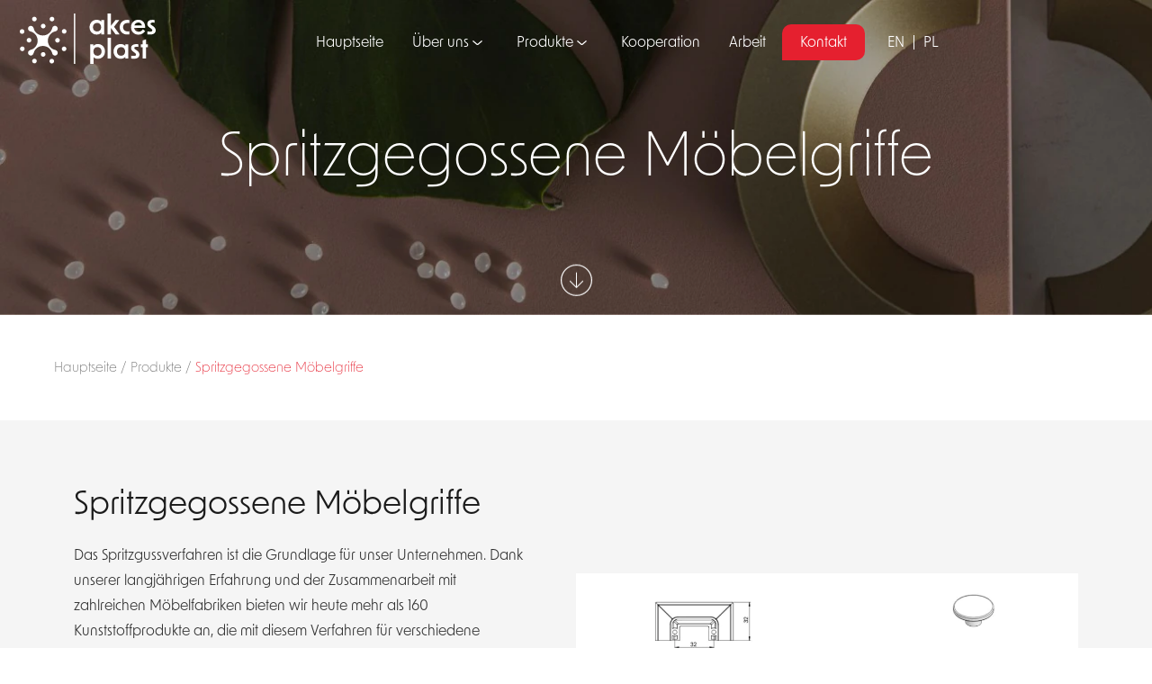

--- FILE ---
content_type: text/html; charset=UTF-8
request_url: https://akcesplast.pl/de/produkte/spritzgegossene-mobelgriffe/
body_size: 22103
content:
<!DOCTYPE html>
<html lang="de-DE">
<head>
    <meta charset="UTF-8">
    <meta name="viewport" content="width=device-width, initial-scale=1.0">
    <meta http-equiv="X-UA-Compatible" content="ie=edge">
    <meta name='robots' content='index, follow, max-image-preview:large, max-snippet:-1, max-video-preview:-1' />
<link rel="alternate" href="https://akcesplast.pl/en/products/furniture-handles-injection-moulding/" hreflang="en" />
<link rel="alternate" href="https://akcesplast.pl/de/produkte/spritzgegossene-mobelgriffe/" hreflang="de" />
<link rel="alternate" href="https://akcesplast.pl/produkty/uchwyty-meblowe-z-wtrysku/" hreflang="pl" />

	<!-- This site is optimized with the Yoast SEO plugin v21.6 - https://yoast.com/wordpress/plugins/seo/ -->
	<title>Spritzgegossene Möbelgriffe - Akces Plast</title>
	<meta name="description" content="Moderne und klassische spritzgegossene Möbelgriffe. Entdecke die verschiedenen Formen und Farben. Kontaktiere uns noch heute!" />
	<link rel="canonical" href="https://akcesplast.pl/de/produkte/spritzgegossene-mobelgriffe/" />
	<meta property="og:locale" content="de_DE" />
	<meta property="og:locale:alternate" content="en_GB" />
	<meta property="og:locale:alternate" content="pl_PL" />
	<meta property="og:type" content="article" />
	<meta property="og:title" content="Spritzgegossene Möbelgriffe - Akces Plast" />
	<meta property="og:description" content="Moderne und klassische spritzgegossene Möbelgriffe. Entdecke die verschiedenen Formen und Farben. Kontaktiere uns noch heute!" />
	<meta property="og:url" content="https://akcesplast.pl/de/produkte/spritzgegossene-mobelgriffe/" />
	<meta property="og:site_name" content="Akces Plast" />
	<meta property="article:modified_time" content="2023-12-18T12:58:38+00:00" />
	<meta property="og:image" content="https://akcesplast.pl/wp-content/uploads/2023/11/uchwyty-meblowe-z-wtrysku-1024x790.jpg" />
	<meta name="twitter:card" content="summary_large_image" />
	<meta name="twitter:label1" content="Geschätzte Lesezeit" />
	<meta name="twitter:data1" content="2 Minuten" />
	<script type="application/ld+json" class="yoast-schema-graph">{"@context":"https://schema.org","@graph":[{"@type":"WebPage","@id":"https://akcesplast.pl/de/produkte/spritzgegossene-mobelgriffe/","url":"https://akcesplast.pl/de/produkte/spritzgegossene-mobelgriffe/","name":"Spritzgegossene Möbelgriffe - Akces Plast","isPartOf":{"@id":"https://akcesplast.pl/de/hauptseite/#website"},"primaryImageOfPage":{"@id":"https://akcesplast.pl/de/produkte/spritzgegossene-mobelgriffe/#primaryimage"},"image":{"@id":"https://akcesplast.pl/de/produkte/spritzgegossene-mobelgriffe/#primaryimage"},"thumbnailUrl":"https://akcesplast.pl/wp-content/uploads/2023/11/uchwyty-meblowe-z-wtrysku-1024x790.jpg","datePublished":"2023-12-05T18:04:49+00:00","dateModified":"2023-12-18T12:58:38+00:00","description":"Moderne und klassische spritzgegossene Möbelgriffe. Entdecke die verschiedenen Formen und Farben. Kontaktiere uns noch heute!","breadcrumb":{"@id":"https://akcesplast.pl/de/produkte/spritzgegossene-mobelgriffe/#breadcrumb"},"inLanguage":"de","potentialAction":[{"@type":"ReadAction","target":["https://akcesplast.pl/de/produkte/spritzgegossene-mobelgriffe/"]}]},{"@type":"ImageObject","inLanguage":"de","@id":"https://akcesplast.pl/de/produkte/spritzgegossene-mobelgriffe/#primaryimage","url":"https://akcesplast.pl/wp-content/uploads/2023/11/uchwyty-meblowe-z-wtrysku.jpg","contentUrl":"https://akcesplast.pl/wp-content/uploads/2023/11/uchwyty-meblowe-z-wtrysku.jpg","width":1100,"height":849,"caption":"Uchwyty meblowe z wtrysku"},{"@type":"BreadcrumbList","@id":"https://akcesplast.pl/de/produkte/spritzgegossene-mobelgriffe/#breadcrumb","itemListElement":[{"@type":"ListItem","position":1,"name":"Hauptseite","item":"https://akcesplast.pl/de/hauptseite/"},{"@type":"ListItem","position":2,"name":"Produkte","item":"https://akcesplast.pl/de/produkte/"},{"@type":"ListItem","position":3,"name":"Spritzgegossene Möbelgriffe"}]},{"@type":"WebSite","@id":"https://akcesplast.pl/de/hauptseite/#website","url":"https://akcesplast.pl/de/hauptseite/","name":"Akces Plast","description":"Innowacyjne rozwiązania z tworzyw sztucznych","publisher":{"@id":"https://akcesplast.pl/de/hauptseite/#organization"},"potentialAction":[{"@type":"SearchAction","target":{"@type":"EntryPoint","urlTemplate":"https://akcesplast.pl/de/hauptseite/?s={search_term_string}"},"query-input":"required name=search_term_string"}],"inLanguage":"de"},{"@type":"Organization","@id":"https://akcesplast.pl/de/hauptseite/#organization","name":"Akces Plast","url":"https://akcesplast.pl/de/hauptseite/","logo":{"@type":"ImageObject","inLanguage":"de","@id":"https://akcesplast.pl/de/hauptseite/#/schema/logo/image/","url":"https://akcesplast.pl/wp-content/uploads/2023/10/cropped-favicon-kartek.png","contentUrl":"https://akcesplast.pl/wp-content/uploads/2023/10/cropped-favicon-kartek.png","width":512,"height":512,"caption":"Akces Plast"},"image":{"@id":"https://akcesplast.pl/de/hauptseite/#/schema/logo/image/"}}]}</script>
	<!-- / Yoast SEO plugin. -->


<link rel='dns-prefetch' href='//maxcdn.bootstrapcdn.com' />
<link rel="alternate" title="oEmbed (JSON)" type="application/json+oembed" href="https://akcesplast.pl/wp-json/oembed/1.0/embed?url=https%3A%2F%2Fakcesplast.pl%2Fde%2Fprodukte%2Fspritzgegossene-mobelgriffe%2F" />
<link rel="alternate" title="oEmbed (XML)" type="text/xml+oembed" href="https://akcesplast.pl/wp-json/oembed/1.0/embed?url=https%3A%2F%2Fakcesplast.pl%2Fde%2Fprodukte%2Fspritzgegossene-mobelgriffe%2F&#038;format=xml" />
<style id='wp-img-auto-sizes-contain-inline-css'>
img:is([sizes=auto i],[sizes^="auto," i]){contain-intrinsic-size:3000px 1500px}
/*# sourceURL=wp-img-auto-sizes-contain-inline-css */
</style>
<style id='wp-emoji-styles-inline-css'>

	img.wp-smiley, img.emoji {
		display: inline !important;
		border: none !important;
		box-shadow: none !important;
		height: 1em !important;
		width: 1em !important;
		margin: 0 0.07em !important;
		vertical-align: -0.1em !important;
		background: none !important;
		padding: 0 !important;
	}
/*# sourceURL=wp-emoji-styles-inline-css */
</style>
<style id='wp-block-library-inline-css'>
:root{--wp-block-synced-color:#7a00df;--wp-block-synced-color--rgb:122,0,223;--wp-bound-block-color:var(--wp-block-synced-color);--wp-editor-canvas-background:#ddd;--wp-admin-theme-color:#007cba;--wp-admin-theme-color--rgb:0,124,186;--wp-admin-theme-color-darker-10:#006ba1;--wp-admin-theme-color-darker-10--rgb:0,107,160.5;--wp-admin-theme-color-darker-20:#005a87;--wp-admin-theme-color-darker-20--rgb:0,90,135;--wp-admin-border-width-focus:2px}@media (min-resolution:192dpi){:root{--wp-admin-border-width-focus:1.5px}}.wp-element-button{cursor:pointer}:root .has-very-light-gray-background-color{background-color:#eee}:root .has-very-dark-gray-background-color{background-color:#313131}:root .has-very-light-gray-color{color:#eee}:root .has-very-dark-gray-color{color:#313131}:root .has-vivid-green-cyan-to-vivid-cyan-blue-gradient-background{background:linear-gradient(135deg,#00d084,#0693e3)}:root .has-purple-crush-gradient-background{background:linear-gradient(135deg,#34e2e4,#4721fb 50%,#ab1dfe)}:root .has-hazy-dawn-gradient-background{background:linear-gradient(135deg,#faaca8,#dad0ec)}:root .has-subdued-olive-gradient-background{background:linear-gradient(135deg,#fafae1,#67a671)}:root .has-atomic-cream-gradient-background{background:linear-gradient(135deg,#fdd79a,#004a59)}:root .has-nightshade-gradient-background{background:linear-gradient(135deg,#330968,#31cdcf)}:root .has-midnight-gradient-background{background:linear-gradient(135deg,#020381,#2874fc)}:root{--wp--preset--font-size--normal:16px;--wp--preset--font-size--huge:42px}.has-regular-font-size{font-size:1em}.has-larger-font-size{font-size:2.625em}.has-normal-font-size{font-size:var(--wp--preset--font-size--normal)}.has-huge-font-size{font-size:var(--wp--preset--font-size--huge)}.has-text-align-center{text-align:center}.has-text-align-left{text-align:left}.has-text-align-right{text-align:right}.has-fit-text{white-space:nowrap!important}#end-resizable-editor-section{display:none}.aligncenter{clear:both}.items-justified-left{justify-content:flex-start}.items-justified-center{justify-content:center}.items-justified-right{justify-content:flex-end}.items-justified-space-between{justify-content:space-between}.screen-reader-text{border:0;clip-path:inset(50%);height:1px;margin:-1px;overflow:hidden;padding:0;position:absolute;width:1px;word-wrap:normal!important}.screen-reader-text:focus{background-color:#ddd;clip-path:none;color:#444;display:block;font-size:1em;height:auto;left:5px;line-height:normal;padding:15px 23px 14px;text-decoration:none;top:5px;width:auto;z-index:100000}html :where(.has-border-color){border-style:solid}html :where([style*=border-top-color]){border-top-style:solid}html :where([style*=border-right-color]){border-right-style:solid}html :where([style*=border-bottom-color]){border-bottom-style:solid}html :where([style*=border-left-color]){border-left-style:solid}html :where([style*=border-width]){border-style:solid}html :where([style*=border-top-width]){border-top-style:solid}html :where([style*=border-right-width]){border-right-style:solid}html :where([style*=border-bottom-width]){border-bottom-style:solid}html :where([style*=border-left-width]){border-left-style:solid}html :where(img[class*=wp-image-]){height:auto;max-width:100%}:where(figure){margin:0 0 1em}html :where(.is-position-sticky){--wp-admin--admin-bar--position-offset:var(--wp-admin--admin-bar--height,0px)}@media screen and (max-width:600px){html :where(.is-position-sticky){--wp-admin--admin-bar--position-offset:0px}}

/*# sourceURL=wp-block-library-inline-css */
</style><style id='wp-block-heading-inline-css'>
h1:where(.wp-block-heading).has-background,h2:where(.wp-block-heading).has-background,h3:where(.wp-block-heading).has-background,h4:where(.wp-block-heading).has-background,h5:where(.wp-block-heading).has-background,h6:where(.wp-block-heading).has-background{padding:1.25em 2.375em}h1.has-text-align-left[style*=writing-mode]:where([style*=vertical-lr]),h1.has-text-align-right[style*=writing-mode]:where([style*=vertical-rl]),h2.has-text-align-left[style*=writing-mode]:where([style*=vertical-lr]),h2.has-text-align-right[style*=writing-mode]:where([style*=vertical-rl]),h3.has-text-align-left[style*=writing-mode]:where([style*=vertical-lr]),h3.has-text-align-right[style*=writing-mode]:where([style*=vertical-rl]),h4.has-text-align-left[style*=writing-mode]:where([style*=vertical-lr]),h4.has-text-align-right[style*=writing-mode]:where([style*=vertical-rl]),h5.has-text-align-left[style*=writing-mode]:where([style*=vertical-lr]),h5.has-text-align-right[style*=writing-mode]:where([style*=vertical-rl]),h6.has-text-align-left[style*=writing-mode]:where([style*=vertical-lr]),h6.has-text-align-right[style*=writing-mode]:where([style*=vertical-rl]){rotate:180deg}
/*# sourceURL=https://akcesplast.pl/wp-includes/blocks/heading/style.min.css */
</style>
<style id='wp-block-media-text-inline-css'>
.wp-block-media-text{box-sizing:border-box;
  /*!rtl:begin:ignore*/direction:ltr;
  /*!rtl:end:ignore*/display:grid;grid-template-columns:50% 1fr;grid-template-rows:auto}.wp-block-media-text.has-media-on-the-right{grid-template-columns:1fr 50%}.wp-block-media-text.is-vertically-aligned-top>.wp-block-media-text__content,.wp-block-media-text.is-vertically-aligned-top>.wp-block-media-text__media{align-self:start}.wp-block-media-text.is-vertically-aligned-center>.wp-block-media-text__content,.wp-block-media-text.is-vertically-aligned-center>.wp-block-media-text__media,.wp-block-media-text>.wp-block-media-text__content,.wp-block-media-text>.wp-block-media-text__media{align-self:center}.wp-block-media-text.is-vertically-aligned-bottom>.wp-block-media-text__content,.wp-block-media-text.is-vertically-aligned-bottom>.wp-block-media-text__media{align-self:end}.wp-block-media-text>.wp-block-media-text__media{
  /*!rtl:begin:ignore*/grid-column:1;grid-row:1;
  /*!rtl:end:ignore*/margin:0}.wp-block-media-text>.wp-block-media-text__content{direction:ltr;
  /*!rtl:begin:ignore*/grid-column:2;grid-row:1;
  /*!rtl:end:ignore*/padding:0 8%;word-break:break-word}.wp-block-media-text.has-media-on-the-right>.wp-block-media-text__media{
  /*!rtl:begin:ignore*/grid-column:2;grid-row:1
  /*!rtl:end:ignore*/}.wp-block-media-text.has-media-on-the-right>.wp-block-media-text__content{
  /*!rtl:begin:ignore*/grid-column:1;grid-row:1
  /*!rtl:end:ignore*/}.wp-block-media-text__media a{display:block}.wp-block-media-text__media img,.wp-block-media-text__media video{height:auto;max-width:unset;vertical-align:middle;width:100%}.wp-block-media-text.is-image-fill>.wp-block-media-text__media{background-size:cover;height:100%;min-height:250px}.wp-block-media-text.is-image-fill>.wp-block-media-text__media>a{display:block;height:100%}.wp-block-media-text.is-image-fill>.wp-block-media-text__media img{height:1px;margin:-1px;overflow:hidden;padding:0;position:absolute;width:1px;clip:rect(0,0,0,0);border:0}.wp-block-media-text.is-image-fill-element>.wp-block-media-text__media{height:100%;min-height:250px}.wp-block-media-text.is-image-fill-element>.wp-block-media-text__media>a{display:block;height:100%}.wp-block-media-text.is-image-fill-element>.wp-block-media-text__media img{height:100%;object-fit:cover;width:100%}@media (max-width:600px){.wp-block-media-text.is-stacked-on-mobile{grid-template-columns:100%!important}.wp-block-media-text.is-stacked-on-mobile>.wp-block-media-text__media{grid-column:1;grid-row:1}.wp-block-media-text.is-stacked-on-mobile>.wp-block-media-text__content{grid-column:1;grid-row:2}}
/*# sourceURL=https://akcesplast.pl/wp-includes/blocks/media-text/style.min.css */
</style>
<style id='wp-block-paragraph-inline-css'>
.is-small-text{font-size:.875em}.is-regular-text{font-size:1em}.is-large-text{font-size:2.25em}.is-larger-text{font-size:3em}.has-drop-cap:not(:focus):first-letter{float:left;font-size:8.4em;font-style:normal;font-weight:100;line-height:.68;margin:.05em .1em 0 0;text-transform:uppercase}body.rtl .has-drop-cap:not(:focus):first-letter{float:none;margin-left:.1em}p.has-drop-cap.has-background{overflow:hidden}:root :where(p.has-background){padding:1.25em 2.375em}:where(p.has-text-color:not(.has-link-color)) a{color:inherit}p.has-text-align-left[style*="writing-mode:vertical-lr"],p.has-text-align-right[style*="writing-mode:vertical-rl"]{rotate:180deg}
/*# sourceURL=https://akcesplast.pl/wp-includes/blocks/paragraph/style.min.css */
</style>
<link rel='stylesheet' id='wc-blocks-style-css' href='https://akcesplast.pl/wp-content/plugins/woocommerce/assets/client/blocks/wc-blocks.css?ver=wc-9.7.2' media='all' />
<style id='global-styles-inline-css'>
:root{--wp--preset--aspect-ratio--square: 1;--wp--preset--aspect-ratio--4-3: 4/3;--wp--preset--aspect-ratio--3-4: 3/4;--wp--preset--aspect-ratio--3-2: 3/2;--wp--preset--aspect-ratio--2-3: 2/3;--wp--preset--aspect-ratio--16-9: 16/9;--wp--preset--aspect-ratio--9-16: 9/16;--wp--preset--color--black: #000000;--wp--preset--color--cyan-bluish-gray: #abb8c3;--wp--preset--color--white: #ffffff;--wp--preset--color--pale-pink: #f78da7;--wp--preset--color--vivid-red: #cf2e2e;--wp--preset--color--luminous-vivid-orange: #ff6900;--wp--preset--color--luminous-vivid-amber: #fcb900;--wp--preset--color--light-green-cyan: #7bdcb5;--wp--preset--color--vivid-green-cyan: #00d084;--wp--preset--color--pale-cyan-blue: #8ed1fc;--wp--preset--color--vivid-cyan-blue: #0693e3;--wp--preset--color--vivid-purple: #9b51e0;--wp--preset--gradient--vivid-cyan-blue-to-vivid-purple: linear-gradient(135deg,rgb(6,147,227) 0%,rgb(155,81,224) 100%);--wp--preset--gradient--light-green-cyan-to-vivid-green-cyan: linear-gradient(135deg,rgb(122,220,180) 0%,rgb(0,208,130) 100%);--wp--preset--gradient--luminous-vivid-amber-to-luminous-vivid-orange: linear-gradient(135deg,rgb(252,185,0) 0%,rgb(255,105,0) 100%);--wp--preset--gradient--luminous-vivid-orange-to-vivid-red: linear-gradient(135deg,rgb(255,105,0) 0%,rgb(207,46,46) 100%);--wp--preset--gradient--very-light-gray-to-cyan-bluish-gray: linear-gradient(135deg,rgb(238,238,238) 0%,rgb(169,184,195) 100%);--wp--preset--gradient--cool-to-warm-spectrum: linear-gradient(135deg,rgb(74,234,220) 0%,rgb(151,120,209) 20%,rgb(207,42,186) 40%,rgb(238,44,130) 60%,rgb(251,105,98) 80%,rgb(254,248,76) 100%);--wp--preset--gradient--blush-light-purple: linear-gradient(135deg,rgb(255,206,236) 0%,rgb(152,150,240) 100%);--wp--preset--gradient--blush-bordeaux: linear-gradient(135deg,rgb(254,205,165) 0%,rgb(254,45,45) 50%,rgb(107,0,62) 100%);--wp--preset--gradient--luminous-dusk: linear-gradient(135deg,rgb(255,203,112) 0%,rgb(199,81,192) 50%,rgb(65,88,208) 100%);--wp--preset--gradient--pale-ocean: linear-gradient(135deg,rgb(255,245,203) 0%,rgb(182,227,212) 50%,rgb(51,167,181) 100%);--wp--preset--gradient--electric-grass: linear-gradient(135deg,rgb(202,248,128) 0%,rgb(113,206,126) 100%);--wp--preset--gradient--midnight: linear-gradient(135deg,rgb(2,3,129) 0%,rgb(40,116,252) 100%);--wp--preset--font-size--small: 13px;--wp--preset--font-size--medium: 20px;--wp--preset--font-size--large: 36px;--wp--preset--font-size--x-large: 42px;--wp--preset--font-family--inter: "Inter", sans-serif;--wp--preset--font-family--cardo: Cardo;--wp--preset--spacing--20: 0.44rem;--wp--preset--spacing--30: 0.67rem;--wp--preset--spacing--40: 1rem;--wp--preset--spacing--50: 1.5rem;--wp--preset--spacing--60: 2.25rem;--wp--preset--spacing--70: 3.38rem;--wp--preset--spacing--80: 5.06rem;--wp--preset--shadow--natural: 6px 6px 9px rgba(0, 0, 0, 0.2);--wp--preset--shadow--deep: 12px 12px 50px rgba(0, 0, 0, 0.4);--wp--preset--shadow--sharp: 6px 6px 0px rgba(0, 0, 0, 0.2);--wp--preset--shadow--outlined: 6px 6px 0px -3px rgb(255, 255, 255), 6px 6px rgb(0, 0, 0);--wp--preset--shadow--crisp: 6px 6px 0px rgb(0, 0, 0);}:where(.is-layout-flex){gap: 0.5em;}:where(.is-layout-grid){gap: 0.5em;}body .is-layout-flex{display: flex;}.is-layout-flex{flex-wrap: wrap;align-items: center;}.is-layout-flex > :is(*, div){margin: 0;}body .is-layout-grid{display: grid;}.is-layout-grid > :is(*, div){margin: 0;}:where(.wp-block-columns.is-layout-flex){gap: 2em;}:where(.wp-block-columns.is-layout-grid){gap: 2em;}:where(.wp-block-post-template.is-layout-flex){gap: 1.25em;}:where(.wp-block-post-template.is-layout-grid){gap: 1.25em;}.has-black-color{color: var(--wp--preset--color--black) !important;}.has-cyan-bluish-gray-color{color: var(--wp--preset--color--cyan-bluish-gray) !important;}.has-white-color{color: var(--wp--preset--color--white) !important;}.has-pale-pink-color{color: var(--wp--preset--color--pale-pink) !important;}.has-vivid-red-color{color: var(--wp--preset--color--vivid-red) !important;}.has-luminous-vivid-orange-color{color: var(--wp--preset--color--luminous-vivid-orange) !important;}.has-luminous-vivid-amber-color{color: var(--wp--preset--color--luminous-vivid-amber) !important;}.has-light-green-cyan-color{color: var(--wp--preset--color--light-green-cyan) !important;}.has-vivid-green-cyan-color{color: var(--wp--preset--color--vivid-green-cyan) !important;}.has-pale-cyan-blue-color{color: var(--wp--preset--color--pale-cyan-blue) !important;}.has-vivid-cyan-blue-color{color: var(--wp--preset--color--vivid-cyan-blue) !important;}.has-vivid-purple-color{color: var(--wp--preset--color--vivid-purple) !important;}.has-black-background-color{background-color: var(--wp--preset--color--black) !important;}.has-cyan-bluish-gray-background-color{background-color: var(--wp--preset--color--cyan-bluish-gray) !important;}.has-white-background-color{background-color: var(--wp--preset--color--white) !important;}.has-pale-pink-background-color{background-color: var(--wp--preset--color--pale-pink) !important;}.has-vivid-red-background-color{background-color: var(--wp--preset--color--vivid-red) !important;}.has-luminous-vivid-orange-background-color{background-color: var(--wp--preset--color--luminous-vivid-orange) !important;}.has-luminous-vivid-amber-background-color{background-color: var(--wp--preset--color--luminous-vivid-amber) !important;}.has-light-green-cyan-background-color{background-color: var(--wp--preset--color--light-green-cyan) !important;}.has-vivid-green-cyan-background-color{background-color: var(--wp--preset--color--vivid-green-cyan) !important;}.has-pale-cyan-blue-background-color{background-color: var(--wp--preset--color--pale-cyan-blue) !important;}.has-vivid-cyan-blue-background-color{background-color: var(--wp--preset--color--vivid-cyan-blue) !important;}.has-vivid-purple-background-color{background-color: var(--wp--preset--color--vivid-purple) !important;}.has-black-border-color{border-color: var(--wp--preset--color--black) !important;}.has-cyan-bluish-gray-border-color{border-color: var(--wp--preset--color--cyan-bluish-gray) !important;}.has-white-border-color{border-color: var(--wp--preset--color--white) !important;}.has-pale-pink-border-color{border-color: var(--wp--preset--color--pale-pink) !important;}.has-vivid-red-border-color{border-color: var(--wp--preset--color--vivid-red) !important;}.has-luminous-vivid-orange-border-color{border-color: var(--wp--preset--color--luminous-vivid-orange) !important;}.has-luminous-vivid-amber-border-color{border-color: var(--wp--preset--color--luminous-vivid-amber) !important;}.has-light-green-cyan-border-color{border-color: var(--wp--preset--color--light-green-cyan) !important;}.has-vivid-green-cyan-border-color{border-color: var(--wp--preset--color--vivid-green-cyan) !important;}.has-pale-cyan-blue-border-color{border-color: var(--wp--preset--color--pale-cyan-blue) !important;}.has-vivid-cyan-blue-border-color{border-color: var(--wp--preset--color--vivid-cyan-blue) !important;}.has-vivid-purple-border-color{border-color: var(--wp--preset--color--vivid-purple) !important;}.has-vivid-cyan-blue-to-vivid-purple-gradient-background{background: var(--wp--preset--gradient--vivid-cyan-blue-to-vivid-purple) !important;}.has-light-green-cyan-to-vivid-green-cyan-gradient-background{background: var(--wp--preset--gradient--light-green-cyan-to-vivid-green-cyan) !important;}.has-luminous-vivid-amber-to-luminous-vivid-orange-gradient-background{background: var(--wp--preset--gradient--luminous-vivid-amber-to-luminous-vivid-orange) !important;}.has-luminous-vivid-orange-to-vivid-red-gradient-background{background: var(--wp--preset--gradient--luminous-vivid-orange-to-vivid-red) !important;}.has-very-light-gray-to-cyan-bluish-gray-gradient-background{background: var(--wp--preset--gradient--very-light-gray-to-cyan-bluish-gray) !important;}.has-cool-to-warm-spectrum-gradient-background{background: var(--wp--preset--gradient--cool-to-warm-spectrum) !important;}.has-blush-light-purple-gradient-background{background: var(--wp--preset--gradient--blush-light-purple) !important;}.has-blush-bordeaux-gradient-background{background: var(--wp--preset--gradient--blush-bordeaux) !important;}.has-luminous-dusk-gradient-background{background: var(--wp--preset--gradient--luminous-dusk) !important;}.has-pale-ocean-gradient-background{background: var(--wp--preset--gradient--pale-ocean) !important;}.has-electric-grass-gradient-background{background: var(--wp--preset--gradient--electric-grass) !important;}.has-midnight-gradient-background{background: var(--wp--preset--gradient--midnight) !important;}.has-small-font-size{font-size: var(--wp--preset--font-size--small) !important;}.has-medium-font-size{font-size: var(--wp--preset--font-size--medium) !important;}.has-large-font-size{font-size: var(--wp--preset--font-size--large) !important;}.has-x-large-font-size{font-size: var(--wp--preset--font-size--x-large) !important;}
/*# sourceURL=global-styles-inline-css */
</style>

<style id='classic-theme-styles-inline-css'>
/*! This file is auto-generated */
.wp-block-button__link{color:#fff;background-color:#32373c;border-radius:9999px;box-shadow:none;text-decoration:none;padding:calc(.667em + 2px) calc(1.333em + 2px);font-size:1.125em}.wp-block-file__button{background:#32373c;color:#fff;text-decoration:none}
/*# sourceURL=/wp-includes/css/classic-themes.min.css */
</style>
<link rel='stylesheet' id='lbwps-styles-photoswipe5-main-css' href='https://akcesplast.pl/wp-content/plugins/lightbox-photoswipe/assets/ps5/styles/main.css?ver=5.6.1' media='all' />
<link rel='stylesheet' id='afrfq-front-css' href='https://akcesplast.pl/wp-content/plugins/woocommerce-request-a-quote/assets/css/afrfq_front.css?ver=1.1' media='all' />
<link rel='stylesheet' id='afrfq-font-awesom-css' href='https://maxcdn.bootstrapcdn.com/font-awesome/4.5.0/css/font-awesome.css?ver=4.5.0' media='all' />
<link rel='stylesheet' id='select2-front-css' href='https://akcesplast.pl/wp-content/plugins/woocommerce-request-a-quote//assets/css/select2.css?ver=1.0' media='all' />
<link rel='stylesheet' id='dashicons-css' href='https://akcesplast.pl/wp-includes/css/dashicons.min.css?ver=6.9' media='all' />
<link rel='stylesheet' id='woocommerce-layout-css' href='https://akcesplast.pl/wp-content/plugins/woocommerce/assets/css/woocommerce-layout.css?ver=9.7.2' media='all' />
<link rel='stylesheet' id='woocommerce-smallscreen-css' href='https://akcesplast.pl/wp-content/plugins/woocommerce/assets/css/woocommerce-smallscreen.css?ver=9.7.2' media='only screen and (max-width: 768px)' />
<link rel='stylesheet' id='woocommerce-general-css' href='https://akcesplast.pl/wp-content/plugins/woocommerce/assets/css/woocommerce.css?ver=9.7.2' media='all' />
<style id='woocommerce-inline-inline-css'>
.woocommerce form .form-row .required { visibility: visible; }
/*# sourceURL=woocommerce-inline-inline-css */
</style>
<link rel='stylesheet' id='brands-styles-css' href='https://akcesplast.pl/wp-content/plugins/woocommerce/assets/css/brands.css?ver=9.7.2' media='all' />
<link rel='stylesheet' id='main-style-css' href='https://akcesplast.pl/wp-content/themes/AkcesPlast/style.css?ver=6.9' media='all' />
<link rel='stylesheet' id='bootstrap-css' href='https://akcesplast.pl/wp-content/themes/AkcesPlast/assets/styles/bootstrap-grid.min.css?ver=6.9' media='all' />
<link rel='stylesheet' id='slick-slide-css-css' href='https://akcesplast.pl/wp-content/themes/AkcesPlast/src/slick/slick.css?ver=6.9' media='all' />
<link rel='stylesheet' id='slick-slide-css-theme-css' href='https://akcesplast.pl/wp-content/themes/AkcesPlast/src/slick/slick-theme.css?ver=6.9' media='all' />
<link rel='stylesheet' id='products-subpage-css-css' href='https://akcesplast.pl/wp-content/themes/AkcesPlast/assets/styles/products-subpage.css?ver=6.9' media='all' />
<link rel='stylesheet' id='theme-style-css' href='https://akcesplast.pl/wp-content/themes/AkcesPlast/assets/styles/style.css?ver=6.9' media='all' />
<script src="https://akcesplast.pl/wp-includes/js/jquery/jquery.min.js?ver=3.7.1" id="jquery-core-js"></script>
<script src="https://akcesplast.pl/wp-includes/js/jquery/jquery-migrate.min.js?ver=3.4.1" id="jquery-migrate-js"></script>
<script src="https://akcesplast.pl/wp-content/plugins/woocommerce/assets/js/jquery-blockui/jquery.blockUI.min.js?ver=2.7.0-wc.9.7.2" id="jquery-blockui-js" defer data-wp-strategy="defer"></script>
<script id="wc-add-to-cart-js-extra">
var wc_add_to_cart_params = {"ajax_url":"/wp-admin/admin-ajax.php","wc_ajax_url":"/?wc-ajax=%%endpoint%%","i18n_view_cart":"Warenkorb anzeigen","cart_url":"https://akcesplast.pl/koszyk/","is_cart":"","cart_redirect_after_add":"no"};
//# sourceURL=wc-add-to-cart-js-extra
</script>
<script src="https://akcesplast.pl/wp-content/plugins/woocommerce/assets/js/frontend/add-to-cart.min.js?ver=9.7.2" id="wc-add-to-cart-js" defer data-wp-strategy="defer"></script>
<script src="https://akcesplast.pl/wp-content/plugins/woocommerce/assets/js/js-cookie/js.cookie.min.js?ver=2.1.4-wc.9.7.2" id="js-cookie-js" defer data-wp-strategy="defer"></script>
<script id="woocommerce-js-extra">
var woocommerce_params = {"ajax_url":"/wp-admin/admin-ajax.php","wc_ajax_url":"/?wc-ajax=%%endpoint%%","i18n_password_show":"Passwort anzeigen","i18n_password_hide":"Passwort verbergen"};
//# sourceURL=woocommerce-js-extra
</script>
<script src="https://akcesplast.pl/wp-content/plugins/woocommerce/assets/js/frontend/woocommerce.min.js?ver=9.7.2" id="woocommerce-js" defer data-wp-strategy="defer"></script>
<link rel="https://api.w.org/" href="https://akcesplast.pl/wp-json/" /><link rel="alternate" title="JSON" type="application/json" href="https://akcesplast.pl/wp-json/wp/v2/pages/980" /><link rel="EditURI" type="application/rsd+xml" title="RSD" href="https://akcesplast.pl/xmlrpc.php?rsd" />
<meta name="generator" content="WordPress 6.9" />
<meta name="generator" content="WooCommerce 9.7.2" />
<link rel='shortlink' href='https://akcesplast.pl/?p=980' />
			<style type="text/css">
						</style>
				<noscript><style>.woocommerce-product-gallery{ opacity: 1 !important; }</style></noscript>
	<style class='wp-fonts-local'>
@font-face{font-family:Inter;font-style:normal;font-weight:300 900;font-display:fallback;src:url('https://akcesplast.pl/wp-content/plugins/woocommerce/assets/fonts/Inter-VariableFont_slnt,wght.woff2') format('woff2');font-stretch:normal;}
@font-face{font-family:Cardo;font-style:normal;font-weight:400;font-display:fallback;src:url('https://akcesplast.pl/wp-content/plugins/woocommerce/assets/fonts/cardo_normal_400.woff2') format('woff2');}
</style>
<link rel="icon" href="https://akcesplast.pl/wp-content/uploads/2023/10/cropped-favicon-kartek-150x150.png" sizes="32x32" />
<link rel="icon" href="https://akcesplast.pl/wp-content/uploads/2023/10/cropped-favicon-kartek-300x300.png" sizes="192x192" />
<link rel="apple-touch-icon" href="https://akcesplast.pl/wp-content/uploads/2023/10/cropped-favicon-kartek-300x300.png" />
<meta name="msapplication-TileImage" content="https://akcesplast.pl/wp-content/uploads/2023/10/cropped-favicon-kartek-300x300.png" />
		<style id="wp-custom-css">
			@media (max-width: 980px){
	.contact-banner-se .btn-default {
		width: auto;
	}
}
.addify-quote-form.template_two .af_quote_fields{
	width: 50% !important;
}		</style>
		<style id="wpforms-css-vars-root">
				:root {
					--wpforms-field-border-radius: 3px;
--wpforms-field-background-color: #ffffff;
--wpforms-field-border-color: rgba( 0, 0, 0, 0.25 );
--wpforms-field-text-color: rgba( 0, 0, 0, 0.7 );
--wpforms-label-color: rgba( 0, 0, 0, 0.85 );
--wpforms-label-sublabel-color: rgba( 0, 0, 0, 0.55 );
--wpforms-label-error-color: #d63637;
--wpforms-button-border-radius: 3px;
--wpforms-button-background-color: #066aab;
--wpforms-button-text-color: #ffffff;
--wpforms-field-size-input-height: 43px;
--wpforms-field-size-input-spacing: 15px;
--wpforms-field-size-font-size: 16px;
--wpforms-field-size-line-height: 19px;
--wpforms-field-size-padding-h: 14px;
--wpforms-field-size-checkbox-size: 16px;
--wpforms-field-size-sublabel-spacing: 5px;
--wpforms-field-size-icon-size: 1;
--wpforms-label-size-font-size: 16px;
--wpforms-label-size-line-height: 19px;
--wpforms-label-size-sublabel-font-size: 14px;
--wpforms-label-size-sublabel-line-height: 17px;
--wpforms-button-size-font-size: 17px;
--wpforms-button-size-height: 41px;
--wpforms-button-size-padding-h: 15px;
--wpforms-button-size-margin-top: 10px;

				}
			</style>    <script>
      function lockScroll() {
            document.body.classList.toggle('lock-scroll');
      }
</script>
<script>
document.addEventListener('contextmenu', function(e) {
  if (e.target.tagName === 'IMG') {
    e.preventDefault();
  }
});
</script>
</head>
<!-- Google tag (gtag.js) -->
<script async src="https://www.googletagmanager.com/gtag/js?id=G-MV360QDG8X"></script>
<script>
  window.dataLayer = window.dataLayer || [];
  function gtag(){dataLayer.push(arguments);}
  gtag('js', new Date());

  gtag('config', 'G-MV360QDG8X');
</script>
<body data-rsssl=1 class="wp-singular page-template page-template-template-parts page-template-products-subpage page-template-template-partsproducts-subpage-php page page-id-980 page-child parent-pageid-948 wp-theme-AkcesPlast class-name theme-AkcesPlast woocommerce-no-js">
        <header class="main-header">
        <div class="menu-wrapper">
            <div class="container-fluid">
                <div class="row align-items-center">
                    <div class="col-md-3 col-9">
												<a class="navbar-br" href="https://akcesplast.pl/de/hauptseite" title="Strona Główna">
                          <svg xmlns="http://www.w3.org/2000/svg" width="151" height="57" viewBox="0 0 151 57" fill="none">
  <g clip-path="url(#clip0_874_779)">
    <path d="M61.6164 0.0227051H60.1172V56.0161H61.6164V0.0227051Z" fill="white"/>
    <path d="M77.5156 15.2195C77.5156 10.3347 81.0834 6.98206 85.3989 6.98206C87.4674 6.98206 89.3879 7.75953 90.5266 9.2007L90.5569 7.28167H93.8552V23.127H90.5569L90.5266 21.2117C89.3879 22.6491 87.4674 23.4266 85.3989 23.4266C81.0796 23.4266 77.5156 20.0398 77.5156 15.2195ZM85.8809 20.0133C88.3973 20.0133 90.4089 18.246 90.4089 15.2195C90.4089 12.193 88.4011 10.3954 85.8809 10.3954C83.2127 10.3954 81.2352 12.3409 81.2352 15.2195C81.2352 18.0981 83.2127 20.0133 85.8809 20.0133Z" fill="white"/>
    <path d="M101.294 16.1184V23.127H97.5742V0H101.294V13.5698L106.33 7.28172H110.555L104.71 14.7379L110.855 23.127H106.387L101.294 16.1184Z" fill="white"/>
    <path d="M111.008 15.2196C111.008 10.3954 114.454 7.06934 119.282 7.06934C120.003 7.06934 120.872 7.16036 121.802 7.27793V10.6647C120.963 10.5433 120.242 10.4864 119.703 10.4864C116.587 10.4864 114.727 12.4624 114.727 15.2196C114.727 17.9767 116.587 19.9223 119.703 19.9223C120.242 19.9223 120.963 19.8616 121.802 19.7706V23.1574C120.872 23.3091 120.003 23.366 119.282 23.366C114.454 23.366 111.008 20.0702 111.008 15.2158" fill="white"/>
    <path d="M123.6 15.2499C123.6 10.3954 127.076 6.95178 131.665 6.95178C135.863 6.95178 139.639 9.8 139.279 16.0312H127.076C127.376 18.5494 129.266 20.2864 131.965 20.2864C133.942 20.2864 135.624 19.3573 136.793 17.6506L139.252 19.6C137.692 21.8452 135.233 23.4949 131.878 23.4949C126.932 23.4949 123.603 20.0209 123.603 15.2575M135.776 13.3688C135.324 11.1539 133.737 10.0124 131.638 10.0124C129.418 10.0124 127.741 11.3891 127.202 13.3688H135.776Z" fill="white"/>
    <path d="M141.826 23.127V19.9223C143.086 20.1006 144.103 20.1613 144.794 20.1613C146.445 20.1613 147.192 19.6834 147.192 18.6935C147.192 17.9161 146.714 17.3472 145.454 16.4749L144.464 15.7846C142.513 14.4345 141.674 13.1792 141.674 11.4422C141.674 8.71531 143.712 7.06934 147.192 7.06934C147.914 7.06934 148.783 7.13002 149.682 7.27793V10.2134C148.783 10.092 148.092 10.0655 147.675 10.0655C146.084 10.0655 145.276 10.5433 145.276 11.3853C145.276 11.9845 145.758 12.4927 146.984 13.3043L147.944 13.9642C150.104 15.4319 151.003 16.8086 151.003 18.667C151.003 21.6024 148.783 23.3394 144.976 23.3394C144.167 23.3394 142.998 23.2484 141.829 23.1308" fill="white"/>
    <path d="M78.3281 34.2089H81.6264L81.6568 36.1279C82.7651 34.7209 84.7159 33.9093 86.7845 33.9093C91.0734 33.9093 94.6715 37.2657 94.6715 42.1467C94.6715 47.0278 91.0734 50.3538 86.7845 50.3538C84.8943 50.3538 83.0953 49.6939 81.9566 48.4955C82.0173 49.6939 82.0477 50.9834 82.0477 52.2122V56.0161H78.3281V34.2051V34.2089ZM86.3025 46.9405C88.9707 46.9405 90.9178 44.995 90.9178 42.1467C90.9178 39.2985 88.9707 37.3226 86.3025 37.3226C83.6342 37.3226 81.7744 39.0899 81.7744 42.1467C81.7744 45.2035 83.7519 46.9405 86.3025 46.9405Z" fill="white"/>
    <path d="M101.294 26.9272H97.5742V50.0543H101.294V26.9272Z" fill="white"/>
    <path d="M104.172 42.1467C104.172 37.2619 107.74 33.9093 112.055 33.9093C114.124 33.9093 116.044 34.6868 117.183 36.1279L117.213 34.2089H120.511V50.058H117.213L117.183 48.1428C116.044 49.5802 114.124 50.3576 112.055 50.3576C107.736 50.3576 104.172 46.9709 104.172 42.1505M112.537 46.9443C115.054 46.9443 117.065 45.177 117.065 42.1505C117.065 39.1241 115.057 37.3264 112.537 37.3264C109.869 37.3264 107.891 39.272 107.891 42.1505C107.891 45.0291 109.869 46.9443 112.537 46.9443Z" fill="white"/>
    <path d="M123.779 50.0542V46.8494C125.039 47.0277 126.056 47.0884 126.747 47.0884C128.398 47.0884 129.146 46.6105 129.146 45.6207C129.146 44.8432 128.667 44.2743 127.407 43.402L126.417 42.7118C124.466 41.3616 123.627 40.1063 123.627 38.3693C123.627 35.6424 125.665 33.9965 129.146 33.9965C129.867 33.9965 130.736 34.0571 131.635 34.2051V37.1405C130.736 37.0191 130.045 36.9926 129.628 36.9926C128.037 36.9926 127.229 37.4704 127.229 38.3124C127.229 38.9116 127.711 39.4198 128.937 40.2314L129.897 40.8913C132.057 42.3591 132.956 43.7358 132.956 45.5941C132.956 48.5296 130.736 50.2665 126.929 50.2665C126.121 50.2665 124.952 50.1755 123.783 50.058" fill="white"/>
    <path d="M136.52 37.5615H134.6V34.2089H136.52V29.984L140.236 28.7249V34.2089H142.187V37.5615H140.236L140.209 50.0542H136.49L136.52 37.5615Z" fill="white"/>
    <path d="M14.42 45.8141C13.2092 47.0239 11.2508 47.0239 10.04 45.8141C8.83302 44.6081 8.83302 42.6473 10.04 41.4413C11.247 40.2352 13.2092 40.2352 14.42 41.4413C15.627 42.6473 15.627 44.6081 14.42 45.8141Z" fill="white"/>
    <path d="M14.42 18.9932C13.2092 20.203 11.2508 20.203 10.04 18.9932C8.83302 17.7871 8.83302 15.8264 10.04 14.6203C11.247 13.4143 13.2092 13.4143 14.42 14.6203C15.627 15.8264 15.627 17.7871 14.42 18.9932Z" fill="white"/>
    <path d="M41.2579 18.9401C40.0471 20.1499 38.0886 20.1499 36.8779 18.9401C35.6709 17.734 35.6709 15.7733 36.8779 14.5672C38.0848 13.3612 40.0471 13.3612 41.2579 14.5672C42.4648 15.7733 42.4648 17.734 41.2579 18.9401Z" fill="white"/>
    <path d="M41.2384 45.8596C40.0276 47.0695 38.0691 47.0695 36.8584 45.8596C35.6514 44.6536 35.6514 42.6928 36.8584 41.4868C38.0653 40.2808 40.0276 40.2808 41.2384 41.4868C42.4453 42.6928 42.4453 44.6536 41.2384 45.8596Z" fill="white"/>
    <path d="M25.6414 24.4127C20.5896 24.4127 16.3614 20.9084 15.2532 16.198C13.8678 17.2258 12.6419 18.4508 11.6133 19.8351C16.3273 20.9387 19.8419 25.1674 19.8419 30.2153C19.8419 35.2632 16.3311 39.4919 11.6133 40.5955C12.6419 41.9836 13.8716 43.2086 15.2608 44.2364C16.3842 39.5488 20.601 36.0596 25.6414 36.0596C30.6819 36.0596 34.8986 39.545 36.0221 44.2364C37.3923 43.22 38.6106 42.0102 39.6316 40.6448C34.8076 39.6171 31.1904 35.3391 31.1904 30.2153C31.1904 25.0916 34.8076 20.8098 39.6316 19.7858C38.6106 18.4204 37.3961 17.2144 36.0297 16.198C34.9214 20.9046 30.6932 24.4127 25.6414 24.4127Z" fill="white"/>
    <path d="M18.005 7.97952C17.003 8.98076 15.3785 8.98076 14.3765 7.97952C13.3745 6.97829 13.3745 5.35507 14.3765 4.35383C15.3785 3.3526 17.003 3.3526 18.005 4.35383C19.007 5.35507 19.007 6.97829 18.005 7.97952Z" fill="white"/>
    <path d="M37.5714 7.97952C36.5694 8.98076 34.9449 8.98076 33.9429 7.97952C32.9409 6.97829 32.9409 5.35507 33.9429 4.35383C34.9449 3.3526 36.5694 3.3526 37.5714 4.35383C38.5734 5.35507 38.5734 6.97829 37.5714 7.97952Z" fill="white"/>
    <path d="M51.1398 21.648C50.1378 22.6492 48.5133 22.6492 47.5113 21.648C46.5093 20.6467 46.5093 19.0235 47.5113 18.0223C48.5133 17.0211 50.1378 17.0211 51.1398 18.0223C52.1418 19.0235 52.1418 20.6467 51.1398 21.648Z" fill="white"/>
    <path d="M51.0343 41.0924C50.0323 42.0937 48.4078 42.0937 47.4058 41.0924C46.4038 40.0912 46.4038 38.468 47.4058 37.4667C48.4078 36.4655 50.0323 36.4655 51.0343 37.4667C52.0363 38.468 52.0363 40.0912 51.0343 41.0924Z" fill="white"/>
    <path d="M37.3546 54.7608C36.3526 55.762 34.7281 55.762 33.7261 54.7608C32.7241 53.7595 32.7241 52.1363 33.7261 51.1351C34.7281 50.1338 36.3526 50.1338 37.3546 51.1351C38.3566 52.1363 38.3566 53.7595 37.3546 54.7608Z" fill="white"/>
    <path d="M18.1124 54.6508C17.1104 55.652 15.4859 55.652 14.4839 54.6508C13.4819 53.6496 13.4819 52.0263 14.4839 51.0251C15.4859 50.0239 17.1104 50.0239 18.1124 51.0251C19.1144 52.0263 19.1144 53.6496 18.1124 54.6508Z" fill="white"/>
    <path d="M4.5968 41.0393C3.59479 42.0406 1.97032 42.0406 0.968305 41.0393C-0.0337059 40.0381 -0.0337059 38.4149 0.968305 37.4136C1.97032 36.4124 3.59479 36.4124 4.5968 37.4136C5.59881 38.4149 5.59881 40.0381 4.5968 41.0393Z" fill="white"/>
    <path d="M4.38 21.8111C3.37799 22.8123 1.75352 22.8123 0.751508 21.8111C-0.250503 20.8098 -0.250503 19.1866 0.751508 18.1854C1.75352 17.1841 3.37799 17.1841 4.38 18.1854C5.38201 19.1866 5.38201 20.8098 4.38 21.8111Z" fill="white"/>
    <path d="M12.0695 31.4859C11.0674 32.4871 9.44297 32.4871 8.44096 31.4859C7.43895 30.4846 7.43895 28.8614 8.44096 27.8602C9.44297 26.8589 11.0674 26.8589 12.0695 27.8602C13.0715 28.8614 13.0715 30.4846 12.0695 31.4859Z" fill="white"/>
    <path d="M27.8097 15.7847C26.8077 16.7859 25.1832 16.7859 24.1812 15.7847C23.1792 14.7835 23.1792 13.1602 24.1812 12.159C25.1832 11.1578 26.8077 11.1578 27.8097 12.159C28.8117 13.1602 28.8117 14.7835 27.8097 15.7847Z" fill="white"/>
    <path d="M43.6984 31.5692C42.6963 32.5705 41.0719 32.5705 40.0699 31.5692C39.0679 30.568 39.0679 28.9448 40.0699 27.9436C41.0719 26.9423 42.6963 26.9423 43.6984 27.9436C44.7004 28.9448 44.7004 30.568 43.6984 31.5692Z" fill="white"/>
    <path d="M27.7823 47.2591C26.7803 48.2603 25.1559 48.2603 24.1539 47.2591C23.1518 46.2578 23.1518 44.6346 24.1539 43.6334C25.1559 42.6321 26.7803 42.6321 27.7823 43.6334C28.7844 44.6346 28.7844 46.2578 27.7823 47.2591Z" fill="white"/>
  </g>
  <defs>
    <clipPath id="clip0_874_779">
      <rect width="151" height="56.0161" fill="white"/>
    </clipPath>
  </defs>
</svg>												</a>
                    </div>
                    <div class="col-3 btn-mobile-wrapper">
                        <button class="menu-toggle" onclick="lockScroll();" aria-label="Otwórz menu mobilne">
                          <svg class="open" xmlns="http://www.w3.org/2000/svg" width="26" height="17" viewBox="0 0 26 17" fill="none">
                            <line x1="0.782104" y1="1.70142" x2="25.7821" y2="1.70142" stroke="white" stroke-width="2"/>
                            <line x1="0.782104" y1="8.70142" x2="25.7821" y2="8.70142" stroke="white" stroke-width="2"/>
                            <line x1="0.782104" y1="15.7014" x2="25.7821" y2="15.7014" stroke="white" stroke-width="2"/>
                          </svg>

                          <svg class="close" xmlns="http://www.w3.org/2000/svg" width="23" height="23" viewBox="0 0 23 23" fill="none">
                            <path d="M1.08154 1.35718L21.5 21.7756" stroke="white" stroke-width="2"/>
                            <path d="M21.5 1.35718L1.08154 21.7756" stroke="white" stroke-width="2"/>
                          </svg>
                        </button>
                    </div>

                    <div class="col-12 col-md-9">
											<div class="header-menu-container">
                        <nav class="nav-menu-wrapper">
                            <ul id="menu-menu-glowne-de" class="menu-header"><li id="menu-item-997" class="menu-item menu-item-type-post_type menu-item-object-page menu-item-home menu-item-997"><a href="https://akcesplast.pl/de/hauptseite/">Hauptseite</a></li>
<li id="menu-item-998" class="menu-item menu-item-type-post_type menu-item-object-page menu-item-has-children menu-item-998"><a href="https://akcesplast.pl/de/uber-uns/">Über uns</a>
<ul class="sub-menu">
	<li id="menu-item-999" class="menu-item menu-item-type-post_type menu-item-object-page menu-item-999"><a href="https://akcesplast.pl/de/uber-uns/wer-wir-sind/">Wer wir sind</a></li>
	<li id="menu-item-1000" class="menu-item menu-item-type-post_type menu-item-object-page menu-item-1000"><a href="https://akcesplast.pl/de/uber-uns/mission-und-ziele/">Mission und Ziele</a></li>
	<li id="menu-item-1001" class="menu-item menu-item-type-post_type menu-item-object-page menu-item-1001"><a href="https://akcesplast.pl/de/uber-uns/unsere-werte/">Unsere Werte</a></li>
	<li id="menu-item-1002" class="menu-item menu-item-type-post_type menu-item-object-page menu-item-1002"><a href="https://akcesplast.pl/de/uber-uns/verantwortlichkeit/">Verantwortlichkeit</a></li>
</ul>
</li>
<li id="menu-item-1003" class="menu-item menu-item-type-post_type menu-item-object-page current-page-ancestor current-menu-ancestor current-menu-parent current-page-parent current_page_parent current_page_ancestor menu-item-has-children menu-item-1003"><a href="https://akcesplast.pl/de/produkte/">Produkte</a>
<ul class="sub-menu">
	<li id="menu-item-1004" class="menu-item menu-item-type-post_type menu-item-object-page menu-item-1004"><a href="https://akcesplast.pl/de/produkte/technische-komponenten/">Technische Komponenten</a></li>
	<li id="menu-item-1488" class="menu-item menu-item-type-post_type menu-item-object-page menu-item-1488"><a href="https://akcesplast.pl/de/produkte/lamellen-aus-kunststoff/">PVC-Lamellen</a></li>
	<li id="menu-item-1006" class="menu-item menu-item-type-post_type menu-item-object-page menu-item-1006"><a href="https://akcesplast.pl/de/produkte/mobel-beine-klassisch/">Klassische Möbelbeine</a></li>
	<li id="menu-item-1007" class="menu-item menu-item-type-post_type menu-item-object-page menu-item-1007"><a href="https://akcesplast.pl/de/produkte/mobel-bein-modul/">Modulare Möbelbeine</a></li>
	<li id="menu-item-1008" class="menu-item menu-item-type-post_type menu-item-object-page menu-item-1008"><a href="https://akcesplast.pl/de/produkte/profile-dekorativ/">Dekorative Profile</a></li>
	<li id="menu-item-1009" class="menu-item menu-item-type-post_type menu-item-object-page menu-item-1009"><a href="https://akcesplast.pl/de/produkte/realisierungen-aus-anderen-geschaftsbereichen/">Realisierungen in anderen Geschäftsbereichen</a></li>
	<li id="menu-item-1010" class="menu-item menu-item-type-post_type menu-item-object-page menu-item-1010"><a href="https://akcesplast.pl/de/produkte/mobelgriffe-aus-profil/">Profil Möbelgriffe</a></li>
	<li id="menu-item-1011" class="menu-item menu-item-type-post_type menu-item-object-page current-menu-item page_item page-item-980 current_page_item menu-item-1011"><a href="https://akcesplast.pl/de/produkte/spritzgegossene-mobelgriffe/" aria-current="page">Spritzgegossene Möbelgriffe</a></li>
</ul>
</li>
<li id="menu-item-1012" class="menu-item menu-item-type-post_type menu-item-object-page menu-item-1012"><a href="https://akcesplast.pl/de/kooperation/">Kooperation</a></li>
<li id="menu-item-1013" class="menu-item menu-item-type-post_type menu-item-object-page menu-item-1013"><a href="https://akcesplast.pl/de/arbeit/">Arbeit</a></li>
<li id="menu-item-1014" class="menu-item menu-item-type-post_type menu-item-object-page menu-item-1014"><a href="https://akcesplast.pl/de/kontaktiere-uns/">Kontakt</a></li>

                            </ul>
                        </nav>
						<nav class="language-wrapper">
														                            	<li class="lang-item lang-item-6 lang-item-en lang-item-first"><a  lang="en-GB" hreflang="en-GB" href="https://akcesplast.pl/en/products/furniture-handles-injection-moulding/">en</a></li>
	<li class="lang-item lang-item-13 lang-item-pl"><a  lang="pl-PL" hreflang="pl-PL" href="https://akcesplast.pl/produkty/uchwyty-meblowe-z-wtrysku/">pl</a></li>
						</nav>
    				</div>
                </div>

            </div>
        </div>
      </div>
    </header>
    <!-- main -->
    <main id="content">


<section class="default-banner-se" style="background-image: url('https://akcesplast.pl/wp-content/uploads/2023/11/wtrysk.jpg')">
  <div class="container">
    <div class="row">
      <div class="col-12">
        <div class="banner-text">
          <h1 style="text-align: center;">Spritzgegossene Möbelgriffe</h1>
        </div>
      </div>
    </div>
  </div>
  <button class="go-down go-to-first-section">
    <svg xmlns="http://www.w3.org/2000/svg" width="35" height="35" viewBox="0 0 35 35" fill="none">
      <g clip-path="url(#clip0_399_369)">
        <path d="M17.5 0C7.85053 0 0 7.85053 0 17.5C0 27.1495 7.85053 35 17.5 35C27.1495 35 35 27.1495 35 17.5C35 7.85053 27.1495 0 17.5 0ZM17.5 33.8333C8.49365 33.8333 1.16669 26.5063 1.16669 17.5C1.16669 8.49365 8.49365 1.16669 17.5 1.16669C26.5063 1.16669 33.8333 8.49365 33.8333 17.5C33.8333 26.5063 26.5063 33.8333 17.5 33.8333Z" fill="white"/>
        <path d="M24.0878 18.2542L18.0836 24.2584V9.33331C18.0836 9.01113 17.8227 8.75 17.5003 8.75C17.1778 8.75 16.917 9.0112 16.917 9.33331V24.2584L10.9128 18.2542C10.6849 18.0264 10.3158 18.0264 10.0879 18.2542C9.86003 18.482 9.86003 18.8512 10.0879 19.0791L17.0874 26.0786C17.1413 26.1326 17.2059 26.1754 17.2774 26.205C17.3487 26.2345 17.4243 26.25 17.5003 26.25C17.5762 26.25 17.6519 26.2345 17.7231 26.205C17.7947 26.1754 17.8593 26.1326 17.9132 26.0786L24.9126 19.0791C25.1405 18.8513 25.1405 18.4821 24.9126 18.2542C24.6848 18.0263 24.3156 18.0264 24.0878 18.2542Z" fill="white"/>
      </g>
      <defs>
        <clipPath id="clip0_399_369">
          <rect width="35" height="35" fill="white"/>
        </clipPath>
      </defs>
    </svg>
  </button>
</section>

<section class="breadcrumbs-se">
  <div class="container-fluid">
    <div class="row">
      <div class="col-12">
        <p id="breadcrumbs"><span><span><a href="https://akcesplast.pl/de/hauptseite/">Hauptseite</a></span> / <span><a href="https://akcesplast.pl/de/produkte/">Produkte</a></span> / <span class="breadcrumb_last" aria-current="page">Spritzgegossene Möbelgriffe</span></span></p>      </div>
    </div>
  </div>
</section>

<section class="content-se first-section">
  <div class="container">
    <div class="row">
      <div class="col-12">
        <div class="wp-block-media-text has-media-on-the-right is-stacked-on-mobile"><div class="wp-block-media-text__content"><h3 class="wp-block-heading">Spritzgegossene Möbelgriffe</h3>

<p>Das Spritzgussverfahren ist die Grundlage für unser Unternehmen. Dank unserer langjährigen Erfahrung und der Zusammenarbeit mit zahlreichen Möbelfabriken bieten wir heute mehr als 160 Kunststoffprodukte an, die mit diesem Verfahren für verschiedene Anwendungen hergestellt werden. Möbelgriffe und -knöpfe sind eine breite Palette von Produkten, die aus Spritzgussteilen mit festgelegten Abmessungen bestehen. Wir bieten sowohl moderne Designs, die den aktuellen Trends entsprechen, als auch klassische, zeitlose Formen, die zu jedem Stil passen.</p>

<p>Beim Design von Möbelgriffen und -knöpfen verwenden wir Standardabstände von 32 mm bis 224 mm, dank derer unsere Produkte in vielen Möbelmodellen verwendet werden können. Die Griffe sind in verschiedenen Farbvarianten lackiert, vakuummetallisiert oder eingefärbt in der Masse erhältlich. Dank unserer individuellen Farbauswahl können wir die originellen Ideen von Designern passend zu den verschiedensten Möbelfronten umsetzen.</p>

<p>
    Für das komplette kommerzielle Angebot und technische Spezifikationen &#8211; 
    <a style="color:#E5202F;" href="https://akcesplast.pl/de/kontaktiere-uns/">
        <span style="text-decoration: underline;">kontaktiere uns bitte.</span>
    </a>
</p></div><figure class="wp-block-media-text__media"><img fetchpriority="high" decoding="async" width="1024" height="790" src="https://akcesplast.pl/wp-content/uploads/2023/11/uchwyty-meblowe-z-wtrysku-1024x790.jpg" alt="Uchwyty meblowe z wtrysku" class="wp-image-425 size-full" srcset="https://akcesplast.pl/wp-content/uploads/2023/11/uchwyty-meblowe-z-wtrysku-1024x790.jpg 1024w, https://akcesplast.pl/wp-content/uploads/2023/11/uchwyty-meblowe-z-wtrysku-600x463.jpg 600w, https://akcesplast.pl/wp-content/uploads/2023/11/uchwyty-meblowe-z-wtrysku-300x232.jpg 300w, https://akcesplast.pl/wp-content/uploads/2023/11/uchwyty-meblowe-z-wtrysku-768x593.jpg 768w, https://akcesplast.pl/wp-content/uploads/2023/11/uchwyty-meblowe-z-wtrysku.jpg 1100w" sizes="(max-width: 1024px) 100vw, 1024px" /></figure></div>      </div>
    </div>
  </div>
</section>

<section class="product-gallery-se">
  <div class="container-fluid">
<div class="row product-gallery-row">
  <div class="col-12">
    <div class="product-gallery-slider">
                            <div class="photo">
                    <img src="https://akcesplast.pl/wp-content/uploads/2023/11/uchwyty_wtrysk1.jpg" alt="Uchwyty meblowe z wtrysku" />
                </div>
                            <div class="photo">
                    <img src="https://akcesplast.pl/wp-content/uploads/2023/11/uchwyty_wtrysk2.jpg" alt="Uchwyty meblowe z wtrysku" />
                </div>
                            <div class="photo">
                    <img src="https://akcesplast.pl/wp-content/uploads/2023/11/uchwyty_wtrysk3.jpg" alt="Uchwyty meblowe z wtrysku" />
                </div>
                            <div class="photo">
                    <img src="https://akcesplast.pl/wp-content/uploads/2023/11/uchwyty_wtrysk4.jpg" alt="Uchwyty meblowe z wtrysku" />
                </div>
                            <div class="photo">
                    <img src="https://akcesplast.pl/wp-content/uploads/2023/11/uchwyty_wtrysk5.jpg" alt="Uchwyty meblowe z wtrysku" />
                </div>
                            <div class="photo">
                    <img src="https://akcesplast.pl/wp-content/uploads/2023/11/uchwyty_wtrysk6.jpg" alt="Uchwyty meblowe z wtrysku" />
                </div>
                            <div class="photo">
                    <img src="https://akcesplast.pl/wp-content/uploads/2023/11/uchwyty_wtrysk7.jpg" alt="Uchwyty meblowe z wtrysku" />
                </div>
                            <div class="photo">
                    <img src="https://akcesplast.pl/wp-content/uploads/2023/11/uchwyty_wtrysk8.jpg" alt="Uchwyty meblowe z wtrysku" />
                </div>
                            <div class="photo">
                    <img src="https://akcesplast.pl/wp-content/uploads/2023/11/uchwyty_wtrysk9.jpg" alt="Uchwyty meblowe z wtrysku" />
                </div>
                            <div class="photo">
                    <img src="https://akcesplast.pl/wp-content/uploads/2023/11/uchwyty_wtrysk10.jpg" alt="Uchwyty meblowe z wtrysku" />
                </div>
                            <div class="photo">
                    <img src="https://akcesplast.pl/wp-content/uploads/2023/11/uchwyty_wtrysk11.jpg" alt="Uchwyty meblowe z wtrysku" />
                </div>
                            <div class="photo">
                    <img src="https://akcesplast.pl/wp-content/uploads/2023/11/uchwyty_wtrysk12.jpg" alt="Uchwyty meblowe z wtrysku" />
                </div>
                </div>
  </div>
    </div>
  </div>
  </section>




<section class="contact-banner-se" style="background-image: url('https://akcesplast.pl/wp-content/uploads/2023/11/cta.png')">
  <div class="container">
    <div class="row">
      <div class="col-12 col-md-7">
        <h2>Zusammenarbeit<br />
auf höchster Ebene</h2>
<p>Warte nicht, entdecke das volle Potenzial unseres Angebots.<strong> Kontaktiere uns</strong> und finde heraus, wie wir gemeinsam erfolgreich sein können.</p>
      </div>
      <div class="col-12 col-md-5">
                 <a class="btn-default" href="https://akcesplast.pl/de/kontaktiere-uns/" title="Jetzt anfragen">
          Jetzt anfragen         </a>
             </div>
    </div>
  </div>
</section>

</main>
<!-- /main -->
<!-- footer -->
<footer class="footer-se">

<section class="footer">
<div class="container">
  <div class="row">
    <div class="col-12 col-md-5">
      <div class="footer-logo">
        <svg xmlns="http://www.w3.org/2000/svg" width="151" height="57" viewBox="0 0 151 57" fill="none">
  <g clip-path="url(#clip0_874_779)">
    <path d="M61.6164 0.0227051H60.1172V56.0161H61.6164V0.0227051Z" fill="white"/>
    <path d="M77.5156 15.2195C77.5156 10.3347 81.0834 6.98206 85.3989 6.98206C87.4674 6.98206 89.3879 7.75953 90.5266 9.2007L90.5569 7.28167H93.8552V23.127H90.5569L90.5266 21.2117C89.3879 22.6491 87.4674 23.4266 85.3989 23.4266C81.0796 23.4266 77.5156 20.0398 77.5156 15.2195ZM85.8809 20.0133C88.3973 20.0133 90.4089 18.246 90.4089 15.2195C90.4089 12.193 88.4011 10.3954 85.8809 10.3954C83.2127 10.3954 81.2352 12.3409 81.2352 15.2195C81.2352 18.0981 83.2127 20.0133 85.8809 20.0133Z" fill="white"/>
    <path d="M101.294 16.1184V23.127H97.5742V0H101.294V13.5698L106.33 7.28172H110.555L104.71 14.7379L110.855 23.127H106.387L101.294 16.1184Z" fill="white"/>
    <path d="M111.008 15.2196C111.008 10.3954 114.454 7.06934 119.282 7.06934C120.003 7.06934 120.872 7.16036 121.802 7.27793V10.6647C120.963 10.5433 120.242 10.4864 119.703 10.4864C116.587 10.4864 114.727 12.4624 114.727 15.2196C114.727 17.9767 116.587 19.9223 119.703 19.9223C120.242 19.9223 120.963 19.8616 121.802 19.7706V23.1574C120.872 23.3091 120.003 23.366 119.282 23.366C114.454 23.366 111.008 20.0702 111.008 15.2158" fill="white"/>
    <path d="M123.6 15.2499C123.6 10.3954 127.076 6.95178 131.665 6.95178C135.863 6.95178 139.639 9.8 139.279 16.0312H127.076C127.376 18.5494 129.266 20.2864 131.965 20.2864C133.942 20.2864 135.624 19.3573 136.793 17.6506L139.252 19.6C137.692 21.8452 135.233 23.4949 131.878 23.4949C126.932 23.4949 123.603 20.0209 123.603 15.2575M135.776 13.3688C135.324 11.1539 133.737 10.0124 131.638 10.0124C129.418 10.0124 127.741 11.3891 127.202 13.3688H135.776Z" fill="white"/>
    <path d="M141.826 23.127V19.9223C143.086 20.1006 144.103 20.1613 144.794 20.1613C146.445 20.1613 147.192 19.6834 147.192 18.6935C147.192 17.9161 146.714 17.3472 145.454 16.4749L144.464 15.7846C142.513 14.4345 141.674 13.1792 141.674 11.4422C141.674 8.71531 143.712 7.06934 147.192 7.06934C147.914 7.06934 148.783 7.13002 149.682 7.27793V10.2134C148.783 10.092 148.092 10.0655 147.675 10.0655C146.084 10.0655 145.276 10.5433 145.276 11.3853C145.276 11.9845 145.758 12.4927 146.984 13.3043L147.944 13.9642C150.104 15.4319 151.003 16.8086 151.003 18.667C151.003 21.6024 148.783 23.3394 144.976 23.3394C144.167 23.3394 142.998 23.2484 141.829 23.1308" fill="white"/>
    <path d="M78.3281 34.2089H81.6264L81.6568 36.1279C82.7651 34.7209 84.7159 33.9093 86.7845 33.9093C91.0734 33.9093 94.6715 37.2657 94.6715 42.1467C94.6715 47.0278 91.0734 50.3538 86.7845 50.3538C84.8943 50.3538 83.0953 49.6939 81.9566 48.4955C82.0173 49.6939 82.0477 50.9834 82.0477 52.2122V56.0161H78.3281V34.2051V34.2089ZM86.3025 46.9405C88.9707 46.9405 90.9178 44.995 90.9178 42.1467C90.9178 39.2985 88.9707 37.3226 86.3025 37.3226C83.6342 37.3226 81.7744 39.0899 81.7744 42.1467C81.7744 45.2035 83.7519 46.9405 86.3025 46.9405Z" fill="white"/>
    <path d="M101.294 26.9272H97.5742V50.0543H101.294V26.9272Z" fill="white"/>
    <path d="M104.172 42.1467C104.172 37.2619 107.74 33.9093 112.055 33.9093C114.124 33.9093 116.044 34.6868 117.183 36.1279L117.213 34.2089H120.511V50.058H117.213L117.183 48.1428C116.044 49.5802 114.124 50.3576 112.055 50.3576C107.736 50.3576 104.172 46.9709 104.172 42.1505M112.537 46.9443C115.054 46.9443 117.065 45.177 117.065 42.1505C117.065 39.1241 115.057 37.3264 112.537 37.3264C109.869 37.3264 107.891 39.272 107.891 42.1505C107.891 45.0291 109.869 46.9443 112.537 46.9443Z" fill="white"/>
    <path d="M123.779 50.0542V46.8494C125.039 47.0277 126.056 47.0884 126.747 47.0884C128.398 47.0884 129.146 46.6105 129.146 45.6207C129.146 44.8432 128.667 44.2743 127.407 43.402L126.417 42.7118C124.466 41.3616 123.627 40.1063 123.627 38.3693C123.627 35.6424 125.665 33.9965 129.146 33.9965C129.867 33.9965 130.736 34.0571 131.635 34.2051V37.1405C130.736 37.0191 130.045 36.9926 129.628 36.9926C128.037 36.9926 127.229 37.4704 127.229 38.3124C127.229 38.9116 127.711 39.4198 128.937 40.2314L129.897 40.8913C132.057 42.3591 132.956 43.7358 132.956 45.5941C132.956 48.5296 130.736 50.2665 126.929 50.2665C126.121 50.2665 124.952 50.1755 123.783 50.058" fill="white"/>
    <path d="M136.52 37.5615H134.6V34.2089H136.52V29.984L140.236 28.7249V34.2089H142.187V37.5615H140.236L140.209 50.0542H136.49L136.52 37.5615Z" fill="white"/>
    <path d="M14.42 45.8141C13.2092 47.0239 11.2508 47.0239 10.04 45.8141C8.83302 44.6081 8.83302 42.6473 10.04 41.4413C11.247 40.2352 13.2092 40.2352 14.42 41.4413C15.627 42.6473 15.627 44.6081 14.42 45.8141Z" fill="white"/>
    <path d="M14.42 18.9932C13.2092 20.203 11.2508 20.203 10.04 18.9932C8.83302 17.7871 8.83302 15.8264 10.04 14.6203C11.247 13.4143 13.2092 13.4143 14.42 14.6203C15.627 15.8264 15.627 17.7871 14.42 18.9932Z" fill="white"/>
    <path d="M41.2579 18.9401C40.0471 20.1499 38.0886 20.1499 36.8779 18.9401C35.6709 17.734 35.6709 15.7733 36.8779 14.5672C38.0848 13.3612 40.0471 13.3612 41.2579 14.5672C42.4648 15.7733 42.4648 17.734 41.2579 18.9401Z" fill="white"/>
    <path d="M41.2384 45.8596C40.0276 47.0695 38.0691 47.0695 36.8584 45.8596C35.6514 44.6536 35.6514 42.6928 36.8584 41.4868C38.0653 40.2808 40.0276 40.2808 41.2384 41.4868C42.4453 42.6928 42.4453 44.6536 41.2384 45.8596Z" fill="white"/>
    <path d="M25.6414 24.4127C20.5896 24.4127 16.3614 20.9084 15.2532 16.198C13.8678 17.2258 12.6419 18.4508 11.6133 19.8351C16.3273 20.9387 19.8419 25.1674 19.8419 30.2153C19.8419 35.2632 16.3311 39.4919 11.6133 40.5955C12.6419 41.9836 13.8716 43.2086 15.2608 44.2364C16.3842 39.5488 20.601 36.0596 25.6414 36.0596C30.6819 36.0596 34.8986 39.545 36.0221 44.2364C37.3923 43.22 38.6106 42.0102 39.6316 40.6448C34.8076 39.6171 31.1904 35.3391 31.1904 30.2153C31.1904 25.0916 34.8076 20.8098 39.6316 19.7858C38.6106 18.4204 37.3961 17.2144 36.0297 16.198C34.9214 20.9046 30.6932 24.4127 25.6414 24.4127Z" fill="white"/>
    <path d="M18.005 7.97952C17.003 8.98076 15.3785 8.98076 14.3765 7.97952C13.3745 6.97829 13.3745 5.35507 14.3765 4.35383C15.3785 3.3526 17.003 3.3526 18.005 4.35383C19.007 5.35507 19.007 6.97829 18.005 7.97952Z" fill="white"/>
    <path d="M37.5714 7.97952C36.5694 8.98076 34.9449 8.98076 33.9429 7.97952C32.9409 6.97829 32.9409 5.35507 33.9429 4.35383C34.9449 3.3526 36.5694 3.3526 37.5714 4.35383C38.5734 5.35507 38.5734 6.97829 37.5714 7.97952Z" fill="white"/>
    <path d="M51.1398 21.648C50.1378 22.6492 48.5133 22.6492 47.5113 21.648C46.5093 20.6467 46.5093 19.0235 47.5113 18.0223C48.5133 17.0211 50.1378 17.0211 51.1398 18.0223C52.1418 19.0235 52.1418 20.6467 51.1398 21.648Z" fill="white"/>
    <path d="M51.0343 41.0924C50.0323 42.0937 48.4078 42.0937 47.4058 41.0924C46.4038 40.0912 46.4038 38.468 47.4058 37.4667C48.4078 36.4655 50.0323 36.4655 51.0343 37.4667C52.0363 38.468 52.0363 40.0912 51.0343 41.0924Z" fill="white"/>
    <path d="M37.3546 54.7608C36.3526 55.762 34.7281 55.762 33.7261 54.7608C32.7241 53.7595 32.7241 52.1363 33.7261 51.1351C34.7281 50.1338 36.3526 50.1338 37.3546 51.1351C38.3566 52.1363 38.3566 53.7595 37.3546 54.7608Z" fill="white"/>
    <path d="M18.1124 54.6508C17.1104 55.652 15.4859 55.652 14.4839 54.6508C13.4819 53.6496 13.4819 52.0263 14.4839 51.0251C15.4859 50.0239 17.1104 50.0239 18.1124 51.0251C19.1144 52.0263 19.1144 53.6496 18.1124 54.6508Z" fill="white"/>
    <path d="M4.5968 41.0393C3.59479 42.0406 1.97032 42.0406 0.968305 41.0393C-0.0337059 40.0381 -0.0337059 38.4149 0.968305 37.4136C1.97032 36.4124 3.59479 36.4124 4.5968 37.4136C5.59881 38.4149 5.59881 40.0381 4.5968 41.0393Z" fill="white"/>
    <path d="M4.38 21.8111C3.37799 22.8123 1.75352 22.8123 0.751508 21.8111C-0.250503 20.8098 -0.250503 19.1866 0.751508 18.1854C1.75352 17.1841 3.37799 17.1841 4.38 18.1854C5.38201 19.1866 5.38201 20.8098 4.38 21.8111Z" fill="white"/>
    <path d="M12.0695 31.4859C11.0674 32.4871 9.44297 32.4871 8.44096 31.4859C7.43895 30.4846 7.43895 28.8614 8.44096 27.8602C9.44297 26.8589 11.0674 26.8589 12.0695 27.8602C13.0715 28.8614 13.0715 30.4846 12.0695 31.4859Z" fill="white"/>
    <path d="M27.8097 15.7847C26.8077 16.7859 25.1832 16.7859 24.1812 15.7847C23.1792 14.7835 23.1792 13.1602 24.1812 12.159C25.1832 11.1578 26.8077 11.1578 27.8097 12.159C28.8117 13.1602 28.8117 14.7835 27.8097 15.7847Z" fill="white"/>
    <path d="M43.6984 31.5692C42.6963 32.5705 41.0719 32.5705 40.0699 31.5692C39.0679 30.568 39.0679 28.9448 40.0699 27.9436C41.0719 26.9423 42.6963 26.9423 43.6984 27.9436C44.7004 28.9448 44.7004 30.568 43.6984 31.5692Z" fill="white"/>
    <path d="M27.7823 47.2591C26.7803 48.2603 25.1559 48.2603 24.1539 47.2591C23.1518 46.2578 23.1518 44.6346 24.1539 43.6334C25.1559 42.6321 26.7803 42.6321 27.7823 43.6334C28.7844 44.6346 28.7844 46.2578 27.7823 47.2591Z" fill="white"/>
  </g>
  <defs>
    <clipPath id="clip0_874_779">
      <rect width="151" height="56.0161" fill="white"/>
    </clipPath>
  </defs>
</svg>      </div>
      <div class="footer-firm-name">
        Produktions-, Dienstleistungs- und Handelsunternehmen<br>"Akces-Plast" Tomasz Kubasiak      </div>
      <div class="footer-nip">
        NIP: PL5520104056      </div>
      <div class="footer-address">
        <svg xmlns="http://www.w3.org/2000/svg" width="15" height="19" viewBox="0 0 15 19" fill="none">
          <path d="M7.5 17.6167C7.58358 17.6167 7.66717 17.5887 7.73446 17.5334C7.98521 17.3247 13.875 12.3794 13.875 7.6167C13.875 4.30803 11.0148 1.6167 7.5 1.6167C3.98525 1.6167 1.125 4.30803 1.125 7.6167C1.125 12.3794 7.01479 17.3247 7.26554 17.5334C7.33283 17.5887 7.41642 17.6167 7.5 17.6167ZM7.5 2.28337C10.6245 2.28337 13.1667 4.67603 13.1667 7.6167C13.1667 11.562 8.59721 15.8554 7.5 16.8294C6.40279 15.8554 1.83333 11.562 1.83333 7.6167C1.83333 4.67603 4.37554 2.28337 7.5 2.28337Z" fill="#E5202F" stroke="#F70024" stroke-width="0.5"/>
          <path d="M7.4992 10.4043C9.1323 10.4043 10.4609 9.15384 10.4609 7.6168C10.4609 6.07976 9.1323 4.82928 7.4992 4.82928C5.8661 4.82928 4.53747 6.07976 4.53747 7.6168C4.53747 9.15384 5.8661 10.4043 7.4992 10.4043ZM7.4992 5.38679C8.80592 5.38679 9.86859 6.38695 9.86859 7.6168C9.86859 8.84665 8.80592 9.84681 7.4992 9.84681C6.19248 9.84681 5.12981 8.84665 5.12981 7.6168C5.12981 6.38695 6.19248 5.38679 7.4992 5.38679Z" fill="#E5202F" stroke="#F70024" stroke-width="0.5"/>
        </svg>
        ul. Przemysłowa 4, 34-200 Sucha Beskidzka      </div>
    </div>
    <div class="col-12 col-md-3 footer-menu-1">
      <div class="menu-text"><h5>Menu</h5></div>
      <ul id="menu-menu-stopka-de" class="menu-footer"><li id="menu-item-993" class="menu-item menu-item-type-post_type menu-item-object-page menu-item-993"><a href="https://akcesplast.pl/de/uber-uns/">Über uns</a></li>
<li id="menu-item-995" class="menu-item menu-item-type-post_type menu-item-object-page current-page-ancestor menu-item-995"><a href="https://akcesplast.pl/de/produkte/">Produkte</a></li>
<li id="menu-item-996" class="menu-item menu-item-type-post_type menu-item-object-page menu-item-996"><a href="https://akcesplast.pl/de/kooperation/">Kooperation</a></li>
<li id="menu-item-994" class="menu-item menu-item-type-post_type menu-item-object-page menu-item-994"><a href="https://akcesplast.pl/de/arbeit/">Arbeit</a></li>
<li id="menu-item-992" class="menu-item menu-item-type-post_type menu-item-object-page menu-item-992"><a href="https://akcesplast.pl/de/kontaktiere-uns/">Kontakt</a></li>
<li id="menu-item-991" class="menu-item menu-item-type-post_type menu-item-object-page menu-item-privacy-policy menu-item-991"><a rel="privacy-policy" href="https://akcesplast.pl/de/datenschutz-und-cookie-richtliniedatenschutz-und-cookie-richtlinie/">Datenschutz- und Cookie-Richtlinie</a></li>
</ul>    </div>
    <div class="col-12 col-md-4 footer-contact">
      <div class="menu-text"><h5>Schneller Kontakt</h5></div>
      <a href="tel:+48 33 874 11 18" class="footer-phone">
        <svg xmlns="http://www.w3.org/2000/svg" width="15" height="16" viewBox="0 0 15 16" fill="none">
          <g clip-path="url(#clip0_1035_2423)">
            <path d="M8.11405 0.560689C8.11405 0.730033 8.25149 0.867472 8.42084 0.867472C11.6347 0.867472 14.2497 3.48249 14.2497 6.69635C14.2497 6.86569 14.3872 7.00313 14.5565 7.00313C14.7258 7.00313 14.8633 6.86569 14.8633 6.69635C14.8633 3.1438 11.9734 0.253906 8.42084 0.253907C8.25149 0.253907 8.11405 0.391345 8.11405 0.560689ZM8.42084 2.70817C10.6199 2.70817 12.409 4.49733 12.409 6.69635C12.409 6.86569 12.2716 7.00313 12.1022 7.00313C11.9329 7.00313 11.7955 6.86569 11.7955 6.69635C11.7955 4.8354 10.2818 3.32174 8.42084 3.32174C8.25149 3.32174 8.11405 3.1843 8.11405 3.01495C8.11405 2.84561 8.25149 2.70817 8.42084 2.70817ZM1.19855 1.33746L1.88881 0.737397C2.2005 0.425705 2.61527 0.253907 3.05582 0.253907C3.49636 0.253907 3.91174 0.425704 4.2492 0.767461L5.39841 2.26824C6.04143 2.91126 6.04204 3.95739 5.40025 4.60164L4.48358 5.54162C5.40332 7.79954 7.24463 9.63901 9.57802 10.6305L10.5137 9.71755C11.1573 9.07392 12.2047 9.07392 12.8183 9.69117L14.3786 10.8931C15.0026 11.5171 14.9878 12.6191 14.3927 13.2124L13.7644 13.9327C13.0925 14.6083 12.1802 14.9795 11.1966 14.9795C6.44209 14.9795 0.137695 8.6751 0.137695 3.92058C0.137695 2.93703 0.508902 2.02527 1.19855 1.33746ZM13.9761 11.3539L12.4158 10.152C12.0114 9.74761 11.3531 9.74761 10.9457 10.1544L9.8621 11.211C9.77498 11.2956 9.64613 11.3214 9.53323 11.276C6.89183 10.2152 4.81614 8.13884 3.83934 5.57843C3.79639 5.46676 3.82277 5.34037 3.9056 5.25508L4.96217 4.17153C4.96217 4.17153 4.964 4.16969 4.96523 4.16907C5.35791 3.777 5.38307 3.12355 4.93885 2.67197L3.78964 1.17119C3.3853 0.766848 2.72756 0.766847 2.30726 1.1853L1.617 1.78598C1.05866 2.3431 0.75126 3.10147 0.75126 3.92058C0.75126 8.31371 6.80348 14.3659 11.1966 14.3659C12.0157 14.3659 12.7741 14.0585 13.3171 13.5149L13.946 12.794C14.1522 12.5878 14.2528 12.316 14.2528 12.0485C14.2528 11.7914 14.1595 11.5386 13.9755 11.3533L13.9761 11.3539Z" fill="#F70024" stroke="#F70024" stroke-width="0.5"/>
          </g>
          <defs>
            <clipPath id="clip0_1035_2423">
              <rect width="17" height="17" fill="white" transform="matrix(-4.37114e-08 -1 -1 4.37114e-08 16 16.1167)"/>
            </clipPath>
          </defs>
        </svg>
        +48 33 874 11 18      </a>
      <a href="mailto:akcesplast@akcesplast.pl" class="footer-email">
        <svg xmlns="http://www.w3.org/2000/svg" width="15" height="16" viewBox="0 0 15 16" fill="none">
          <g clip-path="url(#clip0_1035_2427)">
            <path d="M11.875 0.741699H3.125C2.2965 0.742692 1.50222 1.07225 0.916387 1.65809C0.330551 2.24392 0.000992411 3.0382 0 3.8667L0 11.3667C0.000992411 12.1952 0.330551 12.9895 0.916387 13.5753C1.50222 14.1611 2.2965 14.4907 3.125 14.4917H11.875C12.7035 14.4907 13.4978 14.1611 14.0836 13.5753C14.6694 12.9895 14.999 12.1952 15 11.3667V3.8667C14.999 3.0382 14.6694 2.24392 14.0836 1.65809C13.4978 1.07225 12.7035 0.742692 11.875 0.741699ZM3.125 1.9917H11.875C12.2492 1.99244 12.6147 2.10515 12.9243 2.31533C13.234 2.52551 13.4737 2.82354 13.6125 3.17107L8.82625 7.95795C8.47402 8.30877 7.99713 8.50574 7.5 8.50574C7.00287 8.50574 6.52598 8.30877 6.17375 7.95795L1.3875 3.17107C1.52634 2.82354 1.76601 2.52551 2.07565 2.31533C2.3853 2.10515 2.75076 1.99244 3.125 1.9917ZM11.875 13.2417H3.125C2.62772 13.2417 2.15081 13.0442 1.79917 12.6925C1.44754 12.3409 1.25 11.864 1.25 11.3667V4.8042L5.29 8.8417C5.87664 9.42686 6.67141 9.75547 7.5 9.75547C8.32859 9.75547 9.12336 9.42686 9.71 8.8417L13.75 4.8042V11.3667C13.75 11.864 13.5525 12.3409 13.2008 12.6925C12.8492 13.0442 12.3723 13.2417 11.875 13.2417Z" fill="#F70024"/>
          </g>
          <defs>
            <clipPath id="clip0_1035_2427">
              <rect width="15" height="15" fill="white" transform="translate(0 0.116699)"/>
            </clipPath>
          </defs>
        </svg>
        akcesplast@akcesplast.pl      </a>
    </div>
  </div>
  <div class="row">
    <div class="col-12">
      <div class="sub-footer">
        <div class="copyright">
          <p class="copy-text">2006-2026 &copy; akcesplast.pl - Alle Rechte vorbehalten.   </p>
        </div>
          <a class="author" href="https://heredastudio.pl/" target="_blank">
          <span>Webseiten</span>
          <svg xmlns="http://www.w3.org/2000/svg" width="117" height="19" viewBox="0 0 117 19" fill="none">
            <g clip-path="url(#clip0_1_1119)">
              <path d="M72.098 11.9668H71.9875C71.2138 11.9668 70.9375 12.2538 70.9375 13.0576V13.2011C70.9375 14.0048 71.2138 14.2918 71.9875 14.2918H72.098C72.8717 14.2918 73.1481 14.0048 73.1481 13.2011V13.0576C73.1757 12.2538 72.8994 11.9668 72.098 11.9668Z" fill="#D0D0D0"/>
              <path d="M31.4509 3.55654H30.6496C30.2627 3.55654 30.1246 3.70006 30.1246 4.10192V7.86218H26.0074V4.07321C26.0074 3.67135 25.8692 3.52783 25.4824 3.52783H24.681C24.2942 3.52783 24.156 3.67135 24.156 4.07321V13.5456C24.156 13.9475 24.2942 14.091 24.681 14.091H25.4824C25.8692 14.091 26.0074 13.9475 26.0074 13.5456V9.64184H30.1246V13.5456C30.1246 13.9475 30.2627 14.091 30.6496 14.091H31.4509C31.8378 14.091 31.9759 13.9475 31.9759 13.5456V4.07321C32.0036 3.70006 31.8378 3.55654 31.4509 3.55654Z" fill="#D0D0D0"/>
              <path d="M37.0051 6.13989C34.8498 6.13989 33.6892 7.28806 33.6892 9.35477V11.1057C33.6892 13.1724 34.8498 14.2919 36.9774 14.2919C38.4696 14.2919 39.5196 13.8039 40.0722 12.8567C40.1828 12.6845 40.2104 12.5122 40.1828 12.3687C40.1551 12.2539 40.0446 12.1391 39.8788 12.053L39.3814 11.7659C39.2433 11.6798 39.1327 11.6511 39.0222 11.6511C38.8841 11.6511 38.7459 11.7372 38.6077 11.9669C38.3038 12.4835 37.7511 12.7419 36.9774 12.7419C35.955 12.7419 35.4024 12.2539 35.4024 11.3067V10.79H39.6578C40.1275 10.79 40.3209 10.5891 40.3209 10.1298V9.23995C40.3209 7.31677 39.0775 6.13989 37.0051 6.13989ZM38.6077 9.41218H35.4024V9.12513C35.4024 8.17789 35.9827 7.66122 37.0051 7.66122C38.0551 7.66122 38.6077 8.17789 38.6077 9.12513V9.41218Z" fill="#D0D0D0"/>
              <path d="M45.5157 6.13989H45.0735C43.7472 6.1686 42.8906 6.39823 42.4209 6.59916C41.9511 6.80009 41.8406 6.97232 41.8406 7.46029V13.5743C41.8406 13.9475 41.9787 14.0623 42.3103 14.0623H43.084C43.4156 14.0623 43.5538 13.9187 43.5538 13.5743V8.12049C43.5538 8.06308 43.5538 8.00567 43.6643 7.97696C44.0235 7.86215 44.4656 7.80474 44.9906 7.80474H45.488C45.8472 7.80474 45.9578 7.66122 45.9578 7.31677V6.65657C45.9854 6.28341 45.8472 6.13989 45.5157 6.13989Z" fill="#D0D0D0"/>
              <path d="M50.0476 6.13989C47.8922 6.13989 46.7317 7.28806 46.7317 9.35477V11.1057C46.7317 13.1724 47.8922 14.2919 50.0199 14.2919C51.5121 14.2919 52.5621 13.8039 53.1147 12.8567C53.2253 12.6845 53.2529 12.5122 53.2253 12.3687C53.1976 12.2539 53.0871 12.1391 52.9213 12.053L52.4239 11.7659C52.2858 11.6798 52.1752 11.6511 52.0647 11.6511C51.9265 11.6511 51.7884 11.7372 51.6502 11.9669C51.3463 12.4835 50.7936 12.7419 50.0199 12.7419C48.9975 12.7419 48.4449 12.2539 48.4449 11.3067V10.79H52.7002C53.17 10.79 53.3634 10.5891 53.3634 10.1298V9.23995C53.3634 7.31677 52.12 6.13989 50.0476 6.13989ZM51.6502 9.41218H48.4449V9.12513C48.4449 8.17789 49.0252 7.66122 50.0476 7.66122C51.0976 7.66122 51.6502 8.17789 51.6502 9.12513V9.41218Z" fill="#D0D0D0"/>
              <path d="M60.5478 3.09717H59.7741C59.4425 3.09717 59.3043 3.24069 59.3043 3.58514V6.31205H59.2767C58.8898 6.25464 58.3096 6.13982 57.674 6.13982C55.7121 6.13982 54.6621 7.23058 54.6621 9.26858V11.2779C54.6621 13.2585 55.7398 14.2918 57.7846 14.2918C59.0556 14.2918 59.857 14.0622 60.4649 13.8039C60.9346 13.6029 61.0452 13.4881 61.0452 12.9714V3.58514C61.0452 3.24069 60.907 3.09717 60.5478 3.09717ZM59.2491 12.5122C58.8898 12.627 58.4477 12.6844 57.9503 12.6844C56.928 12.6844 56.4029 12.1964 56.4029 11.2492V9.32599C56.4029 8.29264 56.9003 7.80467 58.0056 7.80467C58.5306 7.80467 59.0004 7.91948 59.3043 7.97689H59.332V8.0056V12.3974C59.3043 12.4548 59.3043 12.4835 59.2491 12.5122Z" fill="#D0D0D0"/>
              <path d="M65.7149 6.13989C64.278 6.13989 63.2556 6.68527 62.7583 7.68992C62.6754 7.86215 62.6477 8.00567 62.6754 8.09178C62.703 8.2066 62.8135 8.29271 63.0069 8.37882L63.5872 8.63716C63.6978 8.69457 63.8083 8.72328 63.8635 8.72328C64.0017 8.72328 64.1122 8.63716 64.2228 8.40753C64.5267 7.94826 64.9965 7.71863 65.6873 7.71863C66.6544 7.71863 67.0689 8.14919 67.0689 9.15384V9.52699L66.8755 9.49829C66.5991 9.46959 66.157 9.44088 65.7425 9.44088C63.3938 9.44088 62.4819 10.1298 62.4819 11.852C62.4819 13.603 63.3662 14.2919 65.6873 14.2919C66.7926 14.2919 67.7044 14.1484 68.2571 13.9187C68.6439 13.7465 68.7821 13.603 68.7821 13.0576V9.23995C68.8097 7.17325 67.7873 6.13989 65.7149 6.13989ZM67.0689 12.5409C67.0689 12.6558 67.0412 12.6845 66.9583 12.7132C66.7373 12.7706 66.2952 12.828 65.5491 12.828C64.4715 12.828 64.2504 12.4835 64.2504 11.8807C64.2504 11.3354 64.4715 10.9622 65.5767 10.9622C65.9912 10.9622 66.4886 10.9909 66.7926 11.0196H66.8755C66.9307 11.0196 67.0136 11.0196 67.0689 11.0196H67.0965V12.5409H67.0689Z" fill="#D0D0D0"/>
              <path d="M79.3377 7.86204C77.9561 7.71852 76.9061 7.48888 76.9061 6.48423C76.9061 5.5944 77.5692 5.13513 78.9509 5.13513C79.9732 5.13513 80.5812 5.50829 80.9956 6.36942C81.1062 6.59905 81.2167 6.71387 81.3549 6.71387C81.4378 6.71387 81.5206 6.68516 81.6312 6.62776L82.4049 6.2833C82.5983 6.19719 82.7088 6.11108 82.7365 5.99626C82.7641 5.88144 82.7641 5.76663 82.6812 5.5944C81.9628 4.01567 80.8575 3.35547 78.9232 3.35547C76.5192 3.35547 75.0271 4.58975 75.0271 6.59905C75.0271 9.23984 77.2653 9.49818 78.8956 9.67041C80.3048 9.81393 81.1338 10.101 81.1338 11.0195C81.1338 12.0529 80.3877 12.5408 78.8956 12.5408C77.8179 12.5408 77.0719 12.0816 76.685 11.1917C76.5745 10.9334 76.464 10.8186 76.2982 10.8186C76.2429 10.8186 76.16 10.8473 76.0495 10.876L75.2758 11.163C75.0823 11.2204 74.9995 11.3066 74.9442 11.3927C74.8889 11.5075 74.9166 11.6223 74.9718 11.8232C75.6074 13.5455 76.7955 14.2918 78.8956 14.2918C81.4101 14.2918 82.9575 13.0288 82.9575 10.9621C82.9575 8.60835 81.2167 8.09167 79.3377 7.86204Z" fill="#D0D0D0"/>
              <path d="M88.4008 6.36951H86.8258V5.07782C86.8258 4.73336 86.6876 4.58984 86.3561 4.58984H85.5824C85.2231 4.58984 85.1126 4.70466 85.1126 5.07782V6.36951H84.1731C83.8139 6.36951 83.7034 6.48433 83.7034 6.85748V7.54638C83.7034 7.91954 83.8139 8.03436 84.1731 8.03436H85.1126V11.0196C85.1126 12.2826 85.3337 13.115 85.831 13.6317C86.3008 14.091 86.9916 14.3206 88.0969 14.3206C88.1798 14.3206 88.2903 14.3206 88.4008 14.3206C88.7601 14.2919 88.8982 14.1771 88.8982 13.8039V13.115C88.8982 12.7419 88.7877 12.627 88.4008 12.627C87.2127 12.627 86.8258 12.3974 86.8258 10.9622V8.03436H88.4008C88.7601 8.03436 88.8706 7.89083 88.8706 7.54638V6.85748C88.8982 6.51303 88.7601 6.36951 88.4008 6.36951Z" fill="#D0D0D0"/>
              <path d="M96.0551 6.36963H95.2814C94.9222 6.36963 94.8117 6.48445 94.8117 6.8576V12.2827C94.8117 12.3975 94.7841 12.4549 94.6735 12.4836C94.259 12.5985 93.8998 12.6559 93.3748 12.6559C92.3524 12.6559 91.855 12.1966 91.855 11.2206V6.8576C91.855 6.48445 91.7445 6.36963 91.3853 6.36963H90.6116C90.2524 6.36963 90.1418 6.48445 90.1418 6.8576V11.3068C90.1418 13.2587 91.1919 14.3207 93.1538 14.3207C94.5354 14.3207 95.4196 14.0337 95.9446 13.804C96.4144 13.6031 96.5249 13.4309 96.5249 12.9429V6.8576C96.5249 6.51315 96.3867 6.36963 96.0551 6.36963Z" fill="#D0D0D0"/>
              <path d="M104.041 3.09717H103.267C102.935 3.09717 102.797 3.24069 102.797 3.58514V6.31205H102.77C102.41 6.25464 101.83 6.13982 101.167 6.13982C99.2051 6.13982 98.155 7.23058 98.155 9.26858V11.2779C98.155 13.2585 99.2327 14.2918 101.277 14.2918C102.549 14.2918 103.35 14.0622 103.958 13.8039C104.428 13.6029 104.538 13.4881 104.538 12.9714V3.58514C104.51 3.24069 104.372 3.09717 104.041 3.09717ZM102.714 12.5122C102.355 12.627 101.913 12.6844 101.416 12.6844C100.393 12.6844 99.8682 12.1964 99.8682 11.2492V9.32599C99.8682 8.29264 100.366 7.80467 101.471 7.80467C101.996 7.80467 102.466 7.91948 102.77 7.97689H102.797V8.0056V12.3974C102.797 12.4548 102.77 12.4835 102.714 12.5122Z" fill="#D0D0D0"/>
              <path d="M107.605 6.36963H106.832C106.472 6.36963 106.362 6.48445 106.362 6.8576V13.6031C106.362 13.9763 106.472 14.0911 106.832 14.0911H107.605C107.964 14.0911 108.075 13.9476 108.075 13.6031V6.8576C108.075 6.51315 107.937 6.36963 107.605 6.36963Z" fill="#D0D0D0"/>
              <path d="M112.994 6.13989C110.921 6.13989 109.705 7.25936 109.705 9.12513V11.3067C109.705 13.1724 110.949 14.2919 112.994 14.2919C115.094 14.2919 116.309 13.2011 116.309 11.3067V9.12513C116.309 7.23065 115.094 6.13989 112.994 6.13989ZM114.569 11.3067C114.569 12.1965 113.988 12.6558 112.966 12.6558C111.971 12.6558 111.391 12.1678 111.391 11.3067V9.12513C111.391 8.2353 111.944 7.77603 112.966 7.77603C113.988 7.77603 114.569 8.26401 114.569 9.12513V11.3067Z" fill="#D0D0D0"/>
              <path d="M107.246 3.52783H107.135C106.445 3.52783 106.224 3.75747 106.224 4.44637V4.58989C106.224 5.27879 106.445 5.53713 107.135 5.53713H107.246C107.909 5.53713 108.158 5.3075 108.158 4.58989V4.44637C108.158 3.72876 107.937 3.52783 107.246 3.52783Z" fill="#D0D0D0"/>
              <path d="M13.3242 8.2353C13.2137 8.2353 13.0755 8.20659 12.9374 8.20659H12.8821C12.8545 8.20659 12.8268 8.20659 12.7992 8.20659H12.3847L13.2137 5.62321L14.2361 2.43704C14.2637 2.32222 14.1808 2.2074 14.0979 2.2074H12.44C12.3847 2.2074 12.3018 2.26481 12.3018 2.32222L12.2742 2.43704L11.086 6.05377L10.3952 8.20659H7.10697L9.56624 0.456441C9.59387 0.341624 9.51098 0.226807 9.40045 0.226807H7.74251C7.65962 0.226807 7.60435 0.284215 7.57672 0.341624L2.65819 15.928C2.63056 16.0429 2.71345 16.1577 2.82398 16.1577H4.48191C4.56481 16.1577 4.62007 16.1003 4.64771 16.0429L4.86876 15.354L6.49906 10.1872H8.68201H12.7992C13.5729 10.1872 14.3466 10.5603 14.8993 11.1344C15.4243 11.7372 15.7282 12.4835 15.7006 13.2872C15.6453 14.8947 14.319 16.1864 12.7439 16.1864H11.3071C11.2518 16.1864 11.1689 16.2438 11.1689 16.3012L10.6439 17.9373C10.6163 18.0522 10.6992 18.1383 10.7821 18.1383H12.6887C13.9874 18.1383 15.2585 17.5929 16.198 16.6169C17.1098 15.6697 17.6072 14.4354 17.5796 13.1437C17.552 10.6178 15.7282 8.49364 13.3242 8.2353Z" fill="#D0D0D0"/>
              <path d="M3.29374 9.67051L3.81875 7.97696C3.84638 7.91955 3.81875 7.86214 3.76349 7.83344C2.79636 7.31676 2.18845 6.28341 2.18845 5.19264C2.18845 3.5278 3.48716 2.1787 5.08983 2.1787H5.61484C5.67011 2.1787 5.69774 2.14999 5.72537 2.09258C5.80827 1.80554 6.13986 0.743483 6.27802 0.370328C6.30565 0.312919 6.25039 0.226807 6.16749 0.226807H5.17273C2.60293 0.255511 0.502886 2.23611 0.309461 4.81949C0.1713 6.9149 1.33185 8.8955 3.15558 9.72792C3.21084 9.75662 3.29374 9.72792 3.29374 9.67051Z" fill="#D0D0D0"/>
              <path d="M11.2793 11.6511C11.307 11.5937 11.2517 11.5076 11.1688 11.5076H9.40033C9.34506 11.5076 9.31743 11.5363 9.2898 11.5937L9.09637 12.1965L7.30028 17.9086C7.27265 18.0234 7.35554 18.1383 7.46607 18.1383H9.124C9.2069 18.1383 9.26217 18.0808 9.2898 18.0234L9.48322 17.4206L11.2793 11.6511Z" fill="#D0D0D0"/>
            </g>
            <defs>
              <clipPath id="clip0_1_1119">
                <rect width="116" height="17.8828" fill="white" transform="translate(0.30957 0.226807)"/>
              </clipPath>
            </defs>
          </svg>
        </a>
      </div>
    </div>
  </div>
</div>
</section>


</footer>
<!-- /footer -->
<script type="speculationrules">
{"prefetch":[{"source":"document","where":{"and":[{"href_matches":"/*"},{"not":{"href_matches":["/wp-*.php","/wp-admin/*","/wp-content/uploads/*","/wp-content/*","/wp-content/plugins/*","/wp-content/themes/AkcesPlast/*","/*\\?(.+)"]}},{"not":{"selector_matches":"a[rel~=\"nofollow\"]"}},{"not":{"selector_matches":".no-prefetch, .no-prefetch a"}}]},"eagerness":"conservative"}]}
</script>
			<div id="loader-wrapper">
			</div>
				<script>
		(function () {
			var c = document.body.className;
			c = c.replace(/woocommerce-no-js/, 'woocommerce-js');
			document.body.className = c;
		})();
	</script>
	<script id="lbwps-photoswipe5-js-extra">
var lbwpsOptions = {"label_facebook":"Auf Facebook teilen","label_twitter":"Tweet","label_pinterest":"Auf Pinterest merken","label_download":"Herunterladen","label_copyurl":"Bild-URL kopieren","label_ui_close":"Schlie\u00dfen [Esc]","label_ui_zoom":"Zoom","label_ui_prev":"Vorheriges [\u2190]","label_ui_next":"N\u00e4chstes [\u2192]","label_ui_error":"Das Bild kann nicht geladen werden","label_ui_fullscreen":"Vollbild umschalten [F]","share_facebook":"1","share_twitter":"1","share_pinterest":"1","share_download":"1","share_direct":"0","share_copyurl":"0","close_on_drag":"1","history":"1","show_counter":"1","show_fullscreen":"1","show_zoom":"1","show_caption":"1","loop":"1","pinchtoclose":"1","taptotoggle":"1","close_on_click":"1","fulldesktop":"0","use_alt":"0","usecaption":"1","desktop_slider":"1","share_custom_label":"","share_custom_link":"","wheelmode":"zoom","spacing":"12","idletime":"4000","hide_scrollbars":"1","caption_type":"overlay","bg_opacity":"100","padding_left":"0","padding_top":"0","padding_right":"0","padding_bottom":"0"};
//# sourceURL=lbwps-photoswipe5-js-extra
</script>
<script type="module" src="https://akcesplast.pl/wp-content/plugins/lightbox-photoswipe/assets/ps5/frontend.min.js?ver=5.6.1"></script><script id="afrfq-frontj-js-extra">
var afrfq_phpvars = {"admin_url":"https://akcesplast.pl/wp-admin/admin-ajax.php","nonce":"3031f6ed90","redirect":"","pageurl":"https://akcesplast.pl/katalog/zloz-zapytanie/"};
//# sourceURL=afrfq-frontj-js-extra
</script>
<script src="https://akcesplast.pl/wp-content/plugins/woocommerce-request-a-quote/assets/js/afrfq_front.js?ver=1.3.2" id="afrfq-frontj-js"></script>
<script src="https://akcesplast.pl/wp-content/plugins/woocommerce-request-a-quote//assets/js/select2.js?ver=1.0" id="select2-front-js"></script>
<script src="https://akcesplast.pl/wp-content/plugins/woocommerce/assets/js/sourcebuster/sourcebuster.min.js?ver=9.7.2" id="sourcebuster-js-js"></script>
<script id="wc-order-attribution-js-extra">
var wc_order_attribution = {"params":{"lifetime":1.0e-5,"session":30,"base64":false,"ajaxurl":"https://akcesplast.pl/wp-admin/admin-ajax.php","prefix":"wc_order_attribution_","allowTracking":true},"fields":{"source_type":"current.typ","referrer":"current_add.rf","utm_campaign":"current.cmp","utm_source":"current.src","utm_medium":"current.mdm","utm_content":"current.cnt","utm_id":"current.id","utm_term":"current.trm","utm_source_platform":"current.plt","utm_creative_format":"current.fmt","utm_marketing_tactic":"current.tct","session_entry":"current_add.ep","session_start_time":"current_add.fd","session_pages":"session.pgs","session_count":"udata.vst","user_agent":"udata.uag"}};
//# sourceURL=wc-order-attribution-js-extra
</script>
<script src="https://akcesplast.pl/wp-content/plugins/woocommerce/assets/js/frontend/order-attribution.min.js?ver=9.7.2" id="wc-order-attribution-js"></script>
<script src="https://akcesplast.pl/wp-content/themes/AkcesPlast/assets/scripts/slick.min.js?ver=6.9" id="slick-slide-script-js"></script>
<script src="https://akcesplast.pl/wp-content/themes/AkcesPlast/assets/scripts/scripts.js?ver=6.9" id="scripts-js"></script>
<script id="wp-emoji-settings" type="application/json">
{"baseUrl":"https://s.w.org/images/core/emoji/17.0.2/72x72/","ext":".png","svgUrl":"https://s.w.org/images/core/emoji/17.0.2/svg/","svgExt":".svg","source":{"concatemoji":"https://akcesplast.pl/wp-includes/js/wp-emoji-release.min.js?ver=6.9"}}
</script>
<script type="module">
/*! This file is auto-generated */
const a=JSON.parse(document.getElementById("wp-emoji-settings").textContent),o=(window._wpemojiSettings=a,"wpEmojiSettingsSupports"),s=["flag","emoji"];function i(e){try{var t={supportTests:e,timestamp:(new Date).valueOf()};sessionStorage.setItem(o,JSON.stringify(t))}catch(e){}}function c(e,t,n){e.clearRect(0,0,e.canvas.width,e.canvas.height),e.fillText(t,0,0);t=new Uint32Array(e.getImageData(0,0,e.canvas.width,e.canvas.height).data);e.clearRect(0,0,e.canvas.width,e.canvas.height),e.fillText(n,0,0);const a=new Uint32Array(e.getImageData(0,0,e.canvas.width,e.canvas.height).data);return t.every((e,t)=>e===a[t])}function p(e,t){e.clearRect(0,0,e.canvas.width,e.canvas.height),e.fillText(t,0,0);var n=e.getImageData(16,16,1,1);for(let e=0;e<n.data.length;e++)if(0!==n.data[e])return!1;return!0}function u(e,t,n,a){switch(t){case"flag":return n(e,"\ud83c\udff3\ufe0f\u200d\u26a7\ufe0f","\ud83c\udff3\ufe0f\u200b\u26a7\ufe0f")?!1:!n(e,"\ud83c\udde8\ud83c\uddf6","\ud83c\udde8\u200b\ud83c\uddf6")&&!n(e,"\ud83c\udff4\udb40\udc67\udb40\udc62\udb40\udc65\udb40\udc6e\udb40\udc67\udb40\udc7f","\ud83c\udff4\u200b\udb40\udc67\u200b\udb40\udc62\u200b\udb40\udc65\u200b\udb40\udc6e\u200b\udb40\udc67\u200b\udb40\udc7f");case"emoji":return!a(e,"\ud83e\u1fac8")}return!1}function f(e,t,n,a){let r;const o=(r="undefined"!=typeof WorkerGlobalScope&&self instanceof WorkerGlobalScope?new OffscreenCanvas(300,150):document.createElement("canvas")).getContext("2d",{willReadFrequently:!0}),s=(o.textBaseline="top",o.font="600 32px Arial",{});return e.forEach(e=>{s[e]=t(o,e,n,a)}),s}function r(e){var t=document.createElement("script");t.src=e,t.defer=!0,document.head.appendChild(t)}a.supports={everything:!0,everythingExceptFlag:!0},new Promise(t=>{let n=function(){try{var e=JSON.parse(sessionStorage.getItem(o));if("object"==typeof e&&"number"==typeof e.timestamp&&(new Date).valueOf()<e.timestamp+604800&&"object"==typeof e.supportTests)return e.supportTests}catch(e){}return null}();if(!n){if("undefined"!=typeof Worker&&"undefined"!=typeof OffscreenCanvas&&"undefined"!=typeof URL&&URL.createObjectURL&&"undefined"!=typeof Blob)try{var e="postMessage("+f.toString()+"("+[JSON.stringify(s),u.toString(),c.toString(),p.toString()].join(",")+"));",a=new Blob([e],{type:"text/javascript"});const r=new Worker(URL.createObjectURL(a),{name:"wpTestEmojiSupports"});return void(r.onmessage=e=>{i(n=e.data),r.terminate(),t(n)})}catch(e){}i(n=f(s,u,c,p))}t(n)}).then(e=>{for(const n in e)a.supports[n]=e[n],a.supports.everything=a.supports.everything&&a.supports[n],"flag"!==n&&(a.supports.everythingExceptFlag=a.supports.everythingExceptFlag&&a.supports[n]);var t;a.supports.everythingExceptFlag=a.supports.everythingExceptFlag&&!a.supports.flag,a.supports.everything||((t=a.source||{}).concatemoji?r(t.concatemoji):t.wpemoji&&t.twemoji&&(r(t.twemoji),r(t.wpemoji)))});
//# sourceURL=https://akcesplast.pl/wp-includes/js/wp-emoji-loader.min.js
</script>
</body>

</html>


--- FILE ---
content_type: text/css
request_url: https://akcesplast.pl/wp-content/themes/AkcesPlast/assets/styles/products-subpage.css?ver=6.9
body_size: 41
content:
.content-se{
  background: #F5F5F5;
  padding-top: 70px;
  padding-bottom: 100px;
}

.wp-block-media-text .wp-block-media-text__content{
  padding-left: 0;
  padding-right: 56px;
}

.content-se p{
  margin-bottom: 20px;
}

.content-se h3{
  margin-bottom: 20px;
}


.product-gallery-slider img{
    width: 100%;
    height: 320px;
    object-fit: cover;
}

.product-gallery-se .container-fluid{
  padding-right: 0;
  padding-left: 0;
}

.slick-prev{
  left: 15px;
  z-index: 9;
}

.slick-next{
  right: 15px;
  z-index: 9;
}
.slick-next:before, .slick-prev:before{
  display: none;

}
.product-gallery-se{
  margin-bottom: -5px;
  overflow: hidden;
}

.slick-autoplay-toggle-button{
  display: none;
}

@media(max-width:768px){
.wp-block-media-text.is-stacked-on-mobile .wp-block-media-text__content {
    grid-column: 1;
    grid-row: 1;
}
.wp-block-media-text.is-stacked-on-mobile .wp-block-media-text__media {
    grid-column: 1;
    grid-row: 2;
}
.wp-block-media-text.is-stacked-on-mobile {
    grid-template-columns: 100%!important;
}
.content-se{
  padding-top: 35px;
  padding-bottom: 50px;
}
.wp-block-media-text .wp-block-media-text__content{
  padding-right: 0;
}
}


--- FILE ---
content_type: text/css
request_url: https://akcesplast.pl/wp-content/themes/AkcesPlast/assets/styles/style.css?ver=6.9
body_size: 6481
content:
/*FONTS DEFINITION START*/

@font-face{
    font-family:'NewOrder';
    font-style:normal;
    font-weight:400;
    src:url(../fonts/NewOrderRegular.otf);
}

@font-face{
    font-family:'NewOrder';
    font-style:normal;
    font-weight:600;
    src:url(../fonts/NewOrderSemiBold.otf);
}

@font-face{
    font-family:'NewOrder';
    font-style:normal;
    font-weight:700;
    src:url(../fonts/NewOrderBold.otf);
}


@font-face{
    font-family:'NewOrder';
    font-style:normal;
    font-weight:300;
    src:url(../fonts/NewOrderLight.otf);
}


/*FONTS DEFINITION END*/


/*FOCUS LINKÓW*/
a:focus{

  outline-color: #EC6921;
}



/*ELEMENT GLOBAL STYLES START*/
*{
    margin:0;
    padding:0;
    -webkit-box-sizing:border-box;
    box-sizing:border-box
}
html, body {
    margin: 0;
    height:100%;
    width:100%;
    padding:0;
}
body{
    background-color:#fff;
    font-family:'NewOrder';
    font-weight:400;
    color: #1B1B1B;
}
a{
  text-decoration: none;
}
li{
  line-height: 1.8;
  margin-left: 25px;
}
h1{
  font-size: 64px;
  font-weight: 300;
  line-height: 1.2;
}
h2{
  font-size: 48px;
  font-weight: 400;
  line-height: 1.2;
  color: #111;
  position: relative;
}
h2::before {
    content: url("data:image/svg+xml,%3Csvg width='48' height='48' viewBox='0 0 137 138' fill='none' xmlns='http://www.w3.org/2000/svg'%3E%3Cpath d='M37.9895 111.8C34.7995 114.99 29.6395 114.99 26.4495 111.8C23.2695 108.62 23.2695 103.45 26.4495 100.27C29.6295 97.09 34.7995 97.09 37.9895 100.27C41.1695 103.45 41.1695 108.62 37.9895 111.8Z' fill='%23E5202F'/%3E%3Cpath d='M37.9895 41.08C34.7995 44.27 29.6395 44.27 26.4495 41.08C23.2695 37.9 23.2695 32.73 26.4495 29.55C29.6295 26.37 34.7995 26.37 37.9895 29.55C41.1695 32.73 41.1695 37.9 37.9895 41.08Z' fill='%23E5202F'/%3E%3Cpath d='M108.7 40.94C105.51 44.13 100.35 44.13 97.1604 40.94C93.9804 37.76 93.9804 32.59 97.1604 29.41C100.34 26.23 105.51 26.23 108.7 29.41C111.88 32.59 111.88 37.76 108.7 40.94Z' fill='%23E5202F'/%3E%3Cpath d='M108.65 111.92C105.46 115.11 100.3 115.11 97.1096 111.92C93.9296 108.74 93.9296 103.57 97.1096 100.39C100.29 97.21 105.46 97.21 108.65 100.39C111.83 103.57 111.83 108.74 108.65 111.92Z' fill='%23E5202F'/%3E%3Cpath d='M67.5596 55.37C54.2496 55.37 43.1096 46.13 40.1896 33.71C36.5396 36.42 33.3096 39.65 30.5996 43.3C43.0196 46.21 52.2796 57.36 52.2796 70.67C52.2796 83.98 43.0296 95.13 30.5996 98.04C33.3096 101.7 36.5496 104.93 40.2096 107.64C43.1696 95.28 54.2796 86.08 67.5596 86.08C80.8396 86.08 91.9496 95.27 94.9096 107.64C98.5196 104.96 101.73 101.77 104.42 98.17C91.7096 95.46 82.1796 84.18 82.1796 70.67C82.1796 57.16 91.7096 45.87 104.42 43.17C101.73 39.57 98.5296 36.39 94.9296 33.71C92.0096 46.12 80.8696 55.37 67.5596 55.37Z' fill='%23E5202F'/%3E%3Cpath d='M47.4404 12.04C44.8004 14.68 40.5204 14.68 37.8804 12.04C35.2404 9.4 35.2404 5.12 37.8804 2.48C40.5204 -0.16 44.8004 -0.16 47.4404 2.48C50.0804 5.12 50.0804 9.4 47.4404 12.04Z' fill='%23E5202F'/%3E%3Cpath d='M98.9892 12.04C96.3492 14.68 92.0692 14.68 89.4292 12.04C86.7892 9.4 86.7892 5.12 89.4292 2.48C92.0692 -0.16 96.3492 -0.16 98.9892 2.48C101.629 5.12 101.629 9.4 98.9892 12.04Z' fill='%23E5202F'/%3E%3Cpath d='M134.739 48.08C132.099 50.72 127.819 50.72 125.179 48.08C122.539 45.44 122.539 41.16 125.179 38.52C127.819 35.88 132.099 35.88 134.739 38.52C137.379 41.16 137.379 45.44 134.739 48.08Z' fill='%23E5202F'/%3E%3Cpath d='M134.46 99.3501C131.82 101.99 127.54 101.99 124.9 99.3501C122.26 96.7101 122.26 92.4301 124.9 89.7901C127.54 87.1501 131.82 87.1501 134.46 89.7901C137.1 92.4301 137.1 96.7101 134.46 99.3501Z' fill='%23E5202F'/%3E%3Cpath d='M98.4209 135.39C95.7809 138.03 91.5009 138.03 88.8609 135.39C86.2209 132.75 86.2209 128.47 88.8609 125.83C91.5009 123.19 95.7809 123.19 98.4209 125.83C101.061 128.47 101.061 132.75 98.4209 135.39Z' fill='%23E5202F'/%3E%3Cpath d='M47.7197 135.1C45.0797 137.74 40.7997 137.74 38.1597 135.1C35.5197 132.46 35.5197 128.18 38.1597 125.54C40.7997 122.9 45.0797 122.9 47.7197 125.54C50.3597 128.18 50.3597 132.46 47.7197 135.1Z' fill='%23E5202F'/%3E%3Cpath d='M12.1103 99.21C9.47031 101.85 5.19031 101.85 2.55031 99.21C-0.0896876 96.57 -0.0896876 92.29 2.55031 89.65C5.19031 87.01 9.47031 87.01 12.1103 89.65C14.7503 92.29 14.7503 96.57 12.1103 99.21Z' fill='%23E5202F'/%3E%3Cpath d='M11.54 48.51C8.9 51.15 4.62 51.15 1.98 48.51C-0.66 45.87 -0.66 41.59 1.98 38.95C4.62 36.31 8.9 36.31 11.54 38.95C14.18 41.59 14.18 45.87 11.54 48.51Z' fill='%23E5202F'/%3E%3Cpath d='M31.7998 74.02C29.1598 76.66 24.8798 76.66 22.2398 74.02C19.5998 71.38 19.5998 67.1 22.2398 64.46C24.8798 61.82 29.1598 61.82 31.7998 64.46C34.4398 67.1 34.4398 71.38 31.7998 74.02Z' fill='%23E5202F'/%3E%3Cpath d='M73.2705 32.62C70.6305 35.26 66.3505 35.26 63.7105 32.62C61.0705 29.98 61.0705 25.7 63.7105 23.06C66.3505 20.42 70.6305 20.42 73.2705 23.06C75.9105 25.7 75.9105 29.98 73.2705 32.62Z' fill='%23E5202F'/%3E%3Cpath d='M115.13 74.2399C112.49 76.8799 108.21 76.8799 105.57 74.2399C102.93 71.5999 102.93 67.32 105.57 64.68C108.21 62.04 112.49 62.04 115.13 64.68C117.77 67.32 117.77 71.5999 115.13 74.2399Z' fill='%23E5202F'/%3E%3Cpath d='M73.2002 115.61C70.5602 118.25 66.2802 118.25 63.6402 115.61C61.0002 112.97 61.0002 108.69 63.6402 106.05C66.2802 103.41 70.5602 103.41 73.2002 106.05C75.8402 108.69 75.8402 112.97 73.2002 115.61Z' fill='%23E5202F'/%3E%3C/svg%3E%0A");
    position: relative;
top: 6px;
left: -10px;
}
h3{
  font-size: 36px;
  font-weight: 400;
  line-height: 1.3;
}
h4{
  font-size: 26px;
  font-weight: 400;
  line-height: 1.2;
}
h5{
  font-size: 15px;
  font-weight: 600;
}
p{
  line-height: 1.8;
  color: #333;
  font-weight: 400;
  font-size: 16px;
}
/*ELEMENT GLOBAL STYLES END*/


/*BUTTONS*/
.btn-default {
    display: inline-block;
    vertical-align: middle;
    border: 2px solid #E5202F;
    font-family: 'NewOrder';
    font-size: 20px;
    line-height: 1.1;
    -webkit-transition: all .2s ease-out;
    -o-transition: all .2s ease-out;
    transition: all .2s ease-out;
    cursor: pointer;
    position: relative;
    background: #E5202F;
    color: #FFF;
    padding: 15px 35px;
    font-weight: 300;
    border-radius: 10px 10px 10px 0px;
}

.btn-default.gray{
  background: #E0E0E0;
  color: #111111;
  border: 2px solid #E0E0E0;
}

.btn-default:hover{
  background: #111111;
  border: 2px solid #111111;
}

.btn-default.gray:hover{
  color: #FFF;
}

.contact-banner-se .btn-default:hover{
  background: #FFF;
  border: 2px solid #FFF;
  color: #111111;
}

.text-center{
  text-align: center;
}

img{
  max-width: 100%;
}

.go-down svg {
    animation: up-down 1s linear infinite;
}

@keyframes up-down {
  0% {
    transform: translateY(0px);
}
50% {
    transform: translateY(12px);
}
100% {
    transform: translateY(0px);
}
}

/*WCAG START*/

/*Przycisk przejdź do treści strony*/
.go-to-content{
  position: absolute;
  z-index: 999;
  top: 20px;
  left: 20px;
  padding: calc(9.49254px + .14925vw) calc(13.49254px + .14925vw);
  font-size: calc(11.49254px + .14925vw);
  line-height: 1.2em;
  border-radius: 2px;
  background-color: #0A4C86;
  color: #FFFFFF;
  transition: background-color .2s cubic-bezier(.4,0,.2,1),opacity .2s cubic-bezier(.4,0,.2,1);
  will-change: opacity;
  opacity: 0;
}

/*WCAG END*/



/*COOKIE NOTICE PLUGIN CUSTOM STYLES*/
#cookie-notice{
    -webkit-box-shadow:0 0 20px 5px rgba(0,0,0,.2);
    box-shadow:0 0 20px 5px rgba(0,0,0,.2)
}
#cookie-notice #cn-notice-text{
    position:relative
}

#cookie-notice #cn-accept-cookie{
    background-color:#fff;
    color:#FFFFFF;
    text-transform:uppercase;
    font-weight:700;
    text-decoration:underline
}
@media(max-width:768px){
#cookie-notice .cookie-notice-container{
  padding-top: 50px;
}
.cn-close-icon{
  top: 25px !important;
}
}


/*HEADER STYLES START*/
.main-header{
  position: absolute;
    width: 100%;
    z-index: 999;
}

.main-header .menu-wrapper{
    padding:15px 10px;
}

.contact-banner-se .btn-default {
    margin-bottom: 6px;
    margin-left: 25px;
}


/*Ruchome menu*/
.main-header.fixed .menu-wrapper {
    position: fixed;
    background: #111111;
    top: 0;
    left: 0;
    width: 100%;
    z-index: 99999;
    -webkit-animation: headerAnim .4s linear;
    animation: headerAnim .4s linear;
    -webkit-box-shadow: 0 1px 0px 1px rgba(0,0,0,.1);
    box-shadow: 0 1px 0px 1px rgba(0,0,0,.1);
    padding-left: 10px;
    padding-right: 10px;
    padding-top: 10px;
    padding-bottom: 8px;
}

@media (max-width:1199px){
    .main-header .menu-wrapper{
        padding:15px 10px
    }
}
@media (max-width:768px){
  .main-header .menu-wrapper{
    padding: 0;
  }
  .main-header.fixed .menu-wrapper{
    padding: 0;
  }
    .main-header{
        position:fixed;
        top:0;
        left:0;
        width:100%;
        height:80px;
        line-height:80px;
        -webkit-transition:all .4s linear;
        -o-transition:all .4s linear;
        transition:all .4s linear;
        z-index:999;
        padding-top: 0;
    }
    .main-header.active{
        height:100vh;
        background: #111111;
    }
    .main-header.active .menu-wrapper{
        height:100vh;
        line-height:80px;
        overflow-y:scroll
    }
    .main-header.fixed .menu-wrapper{
        position:relative;
        -webkit-animation:none;
        animation:none;
    }
    .main-header.fixed .nav-menu-wrapper .menu-header li{
        line-height:1.1
    }
    .main-header .menu-wrapper{
        height:80px;
        line-height:80px;
        overflow:hidden;
        -webkit-animation:none;
        animation:none;
        -webkit-transition:all .4s linear;
        -o-transition:all .4s linear;
        transition:all .4s linear
    }
}

.nav-menu-wrapper .menu-header li:last-child a {
    background: #E5202F;
    color: #FFF;
    border-radius: 10px 10px 10px 0px;
    padding-left: 20px;
    padding-right: 20px;
}

.nav-menu-wrapper .menu-header li:last-child{
  margin-right: 0;
}

.nav-menu-wrapper .menu-header li a::before {
    content: '';
    width: 6px;
    height: 6px;
    background: #E5202F;
    border-radius: 100%;
    position: absolute;
    bottom: 2px;
    left: 50%;
    transform: translateX(-50%);
    opacity: 0;
}

.nav-menu-wrapper .menu-header .sub-menu li a::before{
  display: none;
}

.nav-menu-wrapper .menu-header li:last-child a::before{
  display: none;
}



.nav-menu-wrapper .menu-header li a:hover::before{
  opacity: 1;
}


.nav-menu-wrapper .menu-header li:last-child:not(.sub-menu li:last-child) a:hover{
  background: #FFF;
  color: #111111;
}

.nav-menu-wrapper .menu-header .menu-item-has-children a:after{
  content: url("data:image/svg+xml,%3Csvg xmlns='http://www.w3.org/2000/svg' width='21' height='21' viewBox='0 0 21 21' fill='none'%3E%3Cpath d='M10.6321 13.5967L15 9.83648L14.0277 9L9.65976 12.7598C9.61765 12.796 9.56061 12.8163 9.50115 12.8163C9.44168 12.8163 9.38464 12.796 9.34253 12.7598L4.97462 9L4 9.83648L8.36791 13.5963C8.66813 13.8547 9.07531 13.9999 9.4999 14C9.9245 14.0001 10.3317 13.855 10.6321 13.5967Z' fill='white'/%3E%3C/svg%3E");
  top: 5px;
  position: relative;
}
.nav-menu-wrapper .menu-header .menu-item-has-children a:hover:after{
  content: url("data:image/svg+xml,%3Csvg xmlns='http://www.w3.org/2000/svg' width='21' height='21' viewBox='0 0 21 21' fill='%23E5202F'%3E%3Cpath d='M10.6321 13.5967L15 9.83648L14.0277 9L9.65976 12.7598C9.61765 12.796 9.56061 12.8163 9.50115 12.8163C9.44168 12.8163 9.38464 12.796 9.34253 12.7598L4.97462 9L4 9.83648L8.36791 13.5963C8.66813 13.8547 9.07531 13.9999 9.4999 14C9.9245 14.0001 10.3317 13.855 10.6321 13.5967Z' fill='%23E5202F'/%3E%3C/svg%3E");
}
.sub-menu a::after{
  display: none;
}
.nav-menu-wrapper .menu-header .sub-menu li:last-child a {
    background: none;
    padding-left: 0;
    padding-right: 0;
}

.nav-menu-wrapper .menu-header{
    list-style-type:none;
    margin:0;
    padding:0;
    text-align:right;
}
.nav-menu-wrapper .menu-header li{
    position:relative;
    display:inline-block;
    vertical-align:middle;
    margin:0 20px;
    height:100%;
    line-height:50px
}
.nav-menu-wrapper .menu-header li.current-menu-item>a{
    font-weight: 600;
}


.nav-menu-wrapper .menu-header li:first-child{
    margin-left:0
}
.nav-menu-wrapper .menu-header li a {
    display: inline-block;
    padding: 10px 0px;
    font-family: 'NewOrder';
    font-size: 16px;
    line-height: 24px;
    font-weight: 400;
    color: #FFF;
    -webkit-transition: all .2s ease-out;
    -o-transition: all .2s ease-out;
    transition: all .2s ease-out;
}
.nav-menu-wrapper .menu-header li a:hover{
    color: #E5202F;
}

@keyframes headerAnim {
  0% {
    top: -100px;
  }
  100% {
    top: 0px;
  }
}

.nav-menu-wrapper .menu-header li .sub-menu{
    display:none;
    position:absolute;
    top:calc(100% - 1px);
    left:0;
    padding:14px 14px;
    min-width:250px;
    line-height:1;
    background-color:#111111;
    -webkit-box-shadow:0 4px 9px 1px rgba(0,0,0,.05);
    box-shadow:0 4px 9px 1px rgba(0,0,0,.05);
    text-align:left;
    z-index:20
}
.nav-menu-wrapper .menu-header li .sub-menu li{
    margin:0 0 0px;
    height:auto;
    line-height:1;
    display: block;
}
.nav-menu-wrapper .menu-header li .sub-menu li a{
    font-size:1em
}

.nav-menu-wrapper .menu-header li.show-sub .sub-menu{
    display:block
}
.nav-menu-wrapper .menu-header li.open .sub-menu{
    display:block
}

.nav-menu-wrapper .menu-header li .sub-menu{
    display:none;
}

.nav-menu-wrapper .menu-header li:hover .sub-menu{
    display:block;
}

.main-header.fixed .navbar-br svg{
  width: 102px;
  height: 38px;
}

@media (max-width:1299px){
    .nav-menu-wrapper .menu-header li{
        margin:0
    }
    .nav-menu-wrapper .menu-header li a{
        padding:8px 14px
    }
}
@media (max-width:992px){
    .nav-menu-wrapper .menu-header li{
        margin:0
    }
    .nav-menu-wrapper .menu-header li.lang-item a{
        font-size:0.8125em
    }
    .nav-menu-wrapper .menu-header li a{
        font-size:0.8125em;
        padding:8px 10px
    }
}
@media (max-width:768px){
    .nav-menu-wrapper .menu-header{
        text-align:center;
        margin-top: 50px;
    }
    .nav-menu-wrapper .menu-header li{
        display:block;
        margin:0 0 5px;
        line-height:1.1
    }
    .nav-menu-wrapper .menu-header li a{
        font-size:1.125em
    }

    .header-menu-container{
      margin-top: 0;
      padding-top: 15px;
    }

    .nav-menu-wrapper .menu-header li .sub-menu{
        position:relative;
        display:none;
        top:0;
        left:0;
        background-color:transparent;
        -webkit-box-shadow:none;
        box-shadow:none;
        text-align:center
    }
}
.navbar-br{
    display:block;
    color: #FFFFFF;
    font-weight: 600;
    font-size: 1.25em;
}
.navbar-br img{
    display:inline-block;
    vertical-align:middle;
    width:100%;
    height:auto
}

@media (max-width:768px){
    .navbar-br{
        height:100%;
        line-height:80px
    }
}
.btn-mobile-wrapper{
    display:none;
    text-align:center;
}
.btn-mobile-wrapper .menu-toggle{
    position:relative;
    display:inline-block;
    vertical-align:middle;
    margin-top:0;
    background-color:transparent;
    border:none;
    z-index:101
}
.btn-mobile-wrapper .menu-toggle:focus{
    outline:0
}
.btn-mobile-wrapper .menu-toggle svg.close{
    display:none
}
@media (max-width:768px){
    .btn-mobile-wrapper .menu-toggle.active svg{
        -webkit-animation:buttonAnim .4s linear;
        animation:buttonAnim .4s linear
    }
    .btn-mobile-wrapper .menu-toggle.active svg.close{
        display:inline-block;
        opacity:1
    }
    .btn-mobile-wrapper .menu-toggle.active svg.open{
        display:none;
        opacity:0
    }
}
@media (max-width:768px){
    .btn-mobile-wrapper{
        display:block
    }
    .navbar-br svg{
        height: 60px;
        display: block;
    }
}


/*HEADER STYLES END*/










/*FOOTER STYLES START*/
.footer-se{
    background-color:#111111;
    color: #FFFFFF;
    padding-top: 70px;
}

.footer-firm-name {
    margin-top: 40px;
    line-height: 1.8;
    margin-bottom: 18px;
}

.footer-address {
    display: flex;
    gap: 10px;
    align-items: center;
    margin-top: 15px;
}
.footer-se .menu-footer{
    margin:0;
    padding:0;
    text-align:left
}
.footer-se  li{
    display:block;
    vertical-align:top;
    text-align:left;
    margin: 12px 0px;
}
.footer-se .footer{
  padding-bottom: 60px;
}
.footer-se .menu-footer li.menu-item-has-children{
    margin:0
}
.footer-se .menu-footer li:first-child{
    margin-left:0
}
.footer-se .menu-footer li:last-child{
    margin-right:0
}
.footer-se li a{
    font-size:15px;
    color:#FFF;
    -webkit-transition:all .2s ease-out;
    -o-transition:all .2s ease-out;
    transition:all .2s ease-out;
}
.footer-se .menu-footer li a:hover{
    color:#E5202F;
}
.footer-se .menu-footer li .sub-menu{
    margin-top:20px
}
.footer-se .menu-footer li .sub-menu li{
    display:block;
    margin:0 0 20px
}
.footer-se .menu-footer li .sub-menu li a{
    font-size:0.875em;
    font-weight:400;
    color:#bdbdbd;
    text-transform:none
}
.footer-se .menu-footer li .sub-menu li a:hover{
    color:#eaea3d
}

.footer-phone {
    display: flex;
    align-items: center;
    gap: 10px;
    margin-top: 20px;
    margin-bottom: 20px;
    color: inherit;
    font-size: 15px;
}

.footer-email {
    display: flex;
    align-items: center;
    gap: 10px;
    color: inherit;
    font-size: 15px;
}

@media (max-width:1199px){
    .footer-se .menu-footer li{
        margin:0 10px
    }
    .footer-se .menu-footer li a{
        font-size:1em;
    }
}
@media (max-width:992px){
    .footer-se .menu-footer{
        margin-top:66px;
        text-align:left
    }
}
@media (max-width:768px){
    .footer-se .menu-footer li{
        display:block;
        margin:0 0 15px
    }
    .footer-se .menu-footer li a{
        font-size:0.875em
    }
    .footer-se .menu-footer li .sub-menu{
        margin-top:15px
    }
    .footer-se .menu-footer li .sub-menu li{
        margin-bottom:15px
    }
    .footer .sub-footer{
      flex-direction: column;
    }
}
@media (max-width:576px){
    .footer-se{
        padding:55px 0 30px
    }


    .footer-se .menu-footer{
        margin-top:25px
    }
    .footer-se .menu-footer li{
        margin-bottom:20px
    }
}
.copy-text{
    color:#FFF;
    font-size:15px;
    font-weight:300;
}

.footer .sub-footer {
    display: flex;
    align-items: center;
    justify-content: space-between;
    margin-top: 70px;
}

.sub-footer .author {
    display: flex;
    align-items: center;
    gap: 10px;
    color: inherit;
    font-size: 15px;
    font-weight: 300;
}

@media(max-width:768px){
  .footer-menu-1{
    margin-top: 30px;
  }
  .footer-contact{
    margin-top: 30px;
  }
  .footer .sub-footer{
    gap: 30px;
  }
}
/*FOOTER STYLES END*/

.contact-banner-se{
  padding-top: 140px;
  padding-bottom: 140px;
  background-size: cover;
  background-repeat: no-repeat;
}

.contact-banner-se h2{
  color: #FFF;
  margin-bottom: 25px;
}

.contact-banner-se h2::before{
  display: none;
}

.contact-banner-se p{
  color: #E6E6E6;
  font-size: 20px;
}

.contact-banner-se .row{
  align-items: end;
}

.default-banner-se {
    height: 350px;
    background-repeat: no-repeat;
    background-size: cover;
    display: flex;
    align-items: center;
    position: relative;
}

.default-banner-se h1{
  color: #FFF;
}

.default-banner-se .go-down{
    position: absolute;
    left: 0;
    right: 0;
    margin: auto;
    width: 37px;
    height: 37px;
    bottom: 30px;
    background: none;
    border: none;
    cursor: pointer;
}

.breadcrumbs-se{
  padding: 45px 48px;
}

.breadcrumbs-se .breadcrumb_last{
  color: #E5202F;
}

.breadcrumbs-se #breadcrumbs{
  color: #6B6B6B;
  font-size: 15px;
  font-weight: 300;
}

.breadcrumbs-se #breadcrumbs a{
  color: #6B6B6B;
}

.error-se{
    padding-top: 200px;
    padding-bottom: 150px;
    background: #292929;
}

.error-se h1{
  color: #FFF;
  text-transform: uppercase;
}

.error-404{
  font-size: 160px;
  color: #FFF;
  font-weight: 700;
}

.simple-content-se{
  background: #F5F5F5;
  padding-top: 80px;
  padding-bottom: 80px;
}
.simple-content-se .row{
  justify-content: center;
}
@media(max-width:768px){
  .error-404{
    font-size: 60px;
  }
  .error-se .btn-default{
    font-size: 12px;
    margin-top: 20px;
  }
  .error-se h1{
    font-size: 30px;
  }
  .btn-404{
    margin-top: 20px;
  }
  .error-se{
      padding-top: 100px;
      padding-bottom: 100px;
  }
}

@media(max-width:768px){
  h2{
    font-size: 24px;
    margin-left: 10px;
  }
  h1{
    font-size: 40px;
  }
  h4{
    font-size: 18px;
  }
  h3{
    font-size: 20px;
  }
  h2::before {
    content: url("data:image/svg+xml,%3Csvg xmlns='http://www.w3.org/2000/svg' width='31' height='31' viewBox='0 0 31 31' fill='none'%3E%3Cg clip-path='url(%23clip0_707_3118)'%3E%3Cpath d='M20.6429 3.76939C21.4668 3.76939 22.1347 3.1014 22.1347 2.27758C22.1347 1.45376 21.4672 0.785767 20.6429 0.785767C19.8187 0.785767 19.1511 1.45376 19.1511 2.27758C19.1511 3.1014 19.8191 3.76939 20.6429 3.76939Z' fill='%23F70024'/%3E%3Cpath d='M28.6857 11.8121C29.5095 11.8121 30.1775 11.1441 30.1775 10.3203C30.1775 9.49648 29.5095 8.82849 28.6857 8.82849C27.8618 8.82849 27.1938 9.49648 27.1938 10.3203C27.1938 11.1441 27.8618 11.8121 28.6857 11.8121Z' fill='%23F70024'/%3E%3Cpath d='M28.6415 20.0262C27.8176 20.0262 27.1497 20.6942 27.1497 21.5181C27.1497 22.3419 27.8176 23.0099 28.6415 23.0099C29.4653 23.0099 30.1333 22.3419 30.1333 21.5181C30.1333 20.6942 29.4653 20.0262 28.6415 20.0262Z' fill='%23F70024'/%3E%3Cpath d='M20.5987 27.9796C19.7749 27.9796 19.1069 28.6476 19.1069 29.4714C19.1069 30.2952 19.7749 30.9632 20.5987 30.9632C21.4226 30.9632 22.0906 30.2952 22.0906 29.4714C22.0906 28.6476 21.4226 27.9796 20.5987 27.9796Z' fill='%23F70024'/%3E%3Cpath d='M9.3568 27.9796C8.53298 27.9796 7.86499 28.6476 7.86499 29.4714C7.86499 30.2952 8.53298 30.9632 9.3568 30.9632C10.1806 30.9632 10.8486 30.2952 10.8486 29.4714C10.8486 28.6476 10.1806 27.9796 9.3568 27.9796Z' fill='%23F70024'/%3E%3Cpath d='M1.49181 20.0262C0.667988 20.0262 0 20.6942 0 21.5181C0 22.3419 0.667988 23.0099 1.49181 23.0099C2.31563 23.0099 2.98362 22.3419 2.98362 21.5181C2.98362 20.6942 2.31563 20.0262 1.49181 20.0262Z' fill='%23F70024'/%3E%3Cpath d='M1.536 8.87268C0.712178 8.87268 0.0441895 9.54067 0.0441895 10.3645C0.0441895 11.1883 0.712178 11.8563 1.536 11.8563C2.35982 11.8563 3.02781 11.1883 3.02781 10.3645C3.02781 9.54067 2.35982 8.87268 1.536 8.87268Z' fill='%23F70024'/%3E%3Cpath d='M9.3568 3.85825C10.1806 3.85825 10.8486 3.19027 10.8486 2.36644C10.8486 1.54262 10.1806 0.874634 9.3568 0.874634C8.53298 0.874634 7.86499 1.54262 7.86499 2.36644C7.86499 3.19027 8.53298 3.85825 9.3568 3.85825Z' fill='%23F70024'/%3E%3Cpath d='M21.9593 20.9912L21.978 20.9762C21.978 20.9762 17.9409 20.1146 17.9728 16.0118C18.0092 11.361 21.5761 11.012 21.5761 11.012C22.3999 11.012 23.0679 10.344 23.0679 9.52015C23.0679 8.69633 22.3999 8.02834 21.5761 8.02834C20.8534 8.02834 20.2506 8.54232 20.1139 9.22489C20.0301 9.58622 19.1557 12.9412 15.4845 12.9904C11.0318 13.0496 10.0235 9.15973 10.0235 9.15927C9.89541 8.46531 9.28757 7.93994 8.55716 7.93994C7.73334 7.93994 7.06535 8.60793 7.06535 9.43175C7.06535 10.1567 7.58297 10.7609 8.26873 10.8953C8.2701 10.8953 12.2316 11.7173 12.1377 15.4496C12.0425 19.2402 9.85486 20.4144 8.20266 20.9475C7.52784 21.0906 7.02161 21.6893 7.02161 22.4065C7.02161 23.2303 7.68959 23.8983 8.51342 23.8983C9.24064 23.8983 9.84575 23.3779 9.97834 22.689L9.98837 22.699C9.98837 22.699 10.4199 18.8506 15.2781 18.8264C19.3511 18.8059 19.9298 21.9376 19.9977 22.4571C20.0241 23.2577 20.6812 23.8988 21.4882 23.8988C22.2951 23.8988 22.98 23.2308 22.98 22.4069C22.98 21.7481 22.5526 21.1894 21.9602 20.9917' fill='%23F70024'/%3E%3Cpath d='M7.78257 15.9189C7.78257 15.0951 7.11458 14.4271 6.29076 14.4271C5.46694 14.4271 4.79895 15.0951 4.79895 15.9189C4.79895 16.7428 5.46694 17.4107 6.29076 17.4107C7.11458 17.4107 7.78257 16.7428 7.78257 15.9189Z' fill='%23F70024'/%3E%3Cpath d='M15.0666 8.6572C15.8905 8.6572 16.5584 7.98922 16.5584 7.16539C16.5584 6.34157 15.8905 5.67358 15.0666 5.67358C14.2428 5.67358 13.5748 6.34157 13.5748 7.16539C13.5748 7.98922 14.2428 8.6572 15.0666 8.6572Z' fill='%23F70024'/%3E%3Cpath d='M23.7313 14.4718C22.9075 14.4718 22.2395 15.1398 22.2395 15.9636C22.2395 16.7874 22.9075 17.4554 23.7313 17.4554C24.5551 17.4554 25.2231 16.7874 25.2231 15.9636C25.2231 15.1398 24.5551 14.4718 23.7313 14.4718Z' fill='%23F70024'/%3E%3Cpath d='M15.0001 23.0918C14.1763 23.0918 13.5083 23.7598 13.5083 24.5836C13.5083 25.4074 14.1763 26.0754 15.0001 26.0754C15.8239 26.0754 16.4919 25.4074 16.4919 24.5836C16.4919 23.7598 15.8239 23.0918 15.0001 23.0918Z' fill='%23F70024'/%3E%3C/g%3E%3Cdefs%3E%3CclipPath id='clip0_707_3118'%3E%3Crect width='30.1775' height='30.1775' fill='white' transform='translate(0 0.785767)'/%3E%3C/clipPath%3E%3C/defs%3E%3C/svg%3E");
    position: relative;
    top: 6px;
    left: -10px;
}
.breadcrumbs-se {
    padding: 25px 0;
}
.contact-banner-se .btn-default{
  margin-top: 30px;
}
.contact-banner-se .btn-default{
  width: 100%;
  text-align: center;
}
}

.arrow-show-menu{
  display: none;
}

@media(max-width:768px){
  .arrow-show-menu{
    display: inline-block;
  }
  .nav-menu-wrapper .menu-header .menu-item-has-children a:after{
    display: none;
  }
  .nav-menu-wrapper .menu-header li:hover .sub-menu{
      display:none;
  }
  .nav-menu-wrapper .menu-header li.show-sub .sub-menu{
    display: block;
  }
  .arrow-show-menu svg{
    vertical-align: middle;
    display: inline-block;
    margin-bottom: 5px;
  }
  .nav-menu-wrapper .menu-header li.show-sub .arrow-show-menu svg{
    transform: rotate(180deg);
  }
}


.header-menu-container{
    display: flex;
    justify-content: end;
}
.language-wrapper {
    display: flex;
    align-items: center;
}
.lang-item {
    text-transform: uppercase;
    list-style: none;
	color: #FFF;
	margin-left: 10px;
}

.lang-item a{
	color: #FFF;
	position: relative;
}

.lang-item-first a{
    border-right: 1px solid #FFF;
    padding-right: 10px;
}


.lang-item-first{
	margin-left: 25px;
}

.lang-item li{
	margin-left: 10px;
}

.lang-item a:hover{
	color: #E5202F;
}


@media(max-width:768px){
	.header-menu-container {
    flex-direction: column;
    justify-content: center;
    align-items: center;
}
	.lang-item-first{
		margin-left: 0;
	}
	.language-wrapper{
		margin-top: 20px;
	}
}

.product-name p small b {
    display: none;
}
.page-template-request-quote .woocommerce-message{
  display: none;
}
div.af_quote_fields textarea{
  height: 120px !important;
}
div.af_quote_fields label {
    font-size: 12px !important;
    font-weight: 300 !important;
    text-transform: uppercase;
    color: #282828 !important;
}
.template_two .adf-radio-btn, .template_two .adf-chekboxes{
  text-transform: none;
}
.addify_checkout_place_quote {
    color: #ffffff !important;
    background-color: #E5202F !important;
    border-radius: 10px 10px 10px 0px !important;
    height: 54px !important;
    padding: 15px 35px !important;
    font-weight: 300 !important;
    font-size: 20px !important;
    font-family: 'NewOrder'
}
.page-template-request-quote .quote-text h2::before{
  display: none;
}
.page-template-request-quote .quote-text h2{
  margin-bottom: 20px;
}
.page-template-request-quote .quote-text{
  padding-bottom: 50px;
  padding-top: 50px;
  margin-top: -50px;
}
.page-template-request-quote .quote-text .decor{
    position: absolute;
    bottom: -181px;
    transform: rotate(270deg);
    right: 108px;
    z-index: 1;
}
.quote-text .text-col{
  z-index: 2;
  position: relative;
}
.quote-text .container{
  position: relative;

}
.quote-text{
  overflow: hidden;
}
@media(max-width:768px){
  .default-banner-se{
    background-position: center;
  }
}


--- FILE ---
content_type: application/x-javascript
request_url: https://akcesplast.pl/wp-content/themes/AkcesPlast/assets/scripts/scripts.js?ver=6.9
body_size: 2012
content:
jQuery(function(t) {
    t(document).ready(function() {
        t(window).scroll(function() {
            var a = 124;
            window.matchMedia("(max-width: 768px)").matches && (a = 83);
            var e = t(".main-header");
            a <= t(window).scrollTop() ? e.addClass("fixed") : e.removeClass("fixed")
        })
    }), t(".menu-toggle").click(function() {
        t(this).toggleClass("active"), t(this).hasClass("active") ? t(".main-header").addClass("active") : t(".main-header").removeClass("active")
    }),
    t(".main-header .menu-item-has-children>a").after("<span class='arrow-show-menu main-arrow'><svg xmlns='http://www.w3.org/2000/svg' width='22' height='21' viewBox='0 0 22 21' fill='none'>  <path d='M11.1675 13.5967L15.5354 9.83648L14.5631 9L10.1952 12.7598C10.1531 12.796 10.096 12.8163 10.0365 12.8163C9.97708 12.8163 9.92004 12.796 9.87793 12.7598L5.51002 9L4.5354 9.83648L8.90331 13.5963C9.20353 13.8547 9.61071 13.9999 10.0353 14C10.4599 14.0001 10.8671 13.855 11.1675 13.5967Z' fill='white'></svg></span>"), t(".main-arrow").click(function() {
       t(this).parent().toggleClass("show-sub")
   }),

    t(".go-to-first-section").click(function() {
        t("html, body").animate({
            scrollTop: t(".first-section").offset().top -50
        }, 800)
    })
    t(".province-title").click(function() {

      var self = t(this).parent();
      t(".province-box").not(self).removeClass("active");
       if (self.hasClass("active")){
         self.removeClass('active');
       } else{
         self.addClass("active");
       }
   })
    t(document).ready(function(){


      t('.trust-us-slider').slick({
        infinite: true,
        slidesToShow: 5,
        slidesToScroll: 1,
        autoplay: true,
        autoplaySpeed: 2000,
        arrows: true,
        dots: false,
        centerMode: false,
        nextArrow: '<button type="button" class="slick-next"><svg xmlns="http://www.w3.org/2000/svg" width="8" height="13" viewBox="0 0 8 13" fill="none">  <path d="M1.05166 0.398133L7.62305 6.41574L1.05166 12.4334L0.131671 11.5758L5.76663 6.41574L0.13167 1.25564L1.05166 0.398133Z" fill="#111111"/></svg></button>',
        prevArrow: '<button type="button" class="slick-prev"><svg xmlns="http://www.w3.org/2000/svg" width="8" height="13" viewBox="0 0 8 13" fill="none">  <path d="M6.68467 0.397156L0.113282 6.41476L6.68466 12.4324L7.60466 11.5749L1.9697 6.41476L7.60466 1.25467L6.68467 0.397156Z" fill="#111111"/></svg></button>',
        responsive: [
  {
    breakpoint: 1024,
    settings: {
      slidesToShow: 3,
      slidesToScroll: 1,
    }
  },
  {
    breakpoint: 768,
    settings: {
      slidesToShow: 2,
      slidesToScroll: 1
    }
  },
  {
    breakpoint: 480,
    settings: {
      slidesToShow: 1,
      slidesToScroll: 1,
    }
  }
  // You can unslick at a given breakpoint now by adding:
  // settings: "unslick"
  // instead of a settings object
]
      });



      t('.product-gallery-slider').slick({
        infinite: true,
        slidesToShow: 3,
        slidesToScroll: 1,
        autoplay: true,
        autoplaySpeed: 2000,
        arrows: true,
        dots: false,
        centerMode: false,
        nextArrow: '<button type="button" class="slick-next"><svg xmlns="http://www.w3.org/2000/svg" width="9" height="13" viewBox="0 0 9 13" fill="none">  <path d="M1.6708 0.0337072L8.24219 6.05132L1.6708 12.0689L0.750812 11.2114L6.38577 6.05132L0.750811 0.891217L1.6708 0.0337072Z" fill="white"/></svg></button>',
        prevArrow: '<button type="button" class="slick-prev"><svg xmlns="http://www.w3.org/2000/svg" width="9" height="13" viewBox="0 0 9 13" fill="none">  <path d="M7.3292 0.0332035L0.757813 6.05081L7.3292 12.0684L8.24919 11.2109L2.61423 6.05081L8.24919 0.890713L7.3292 0.0332035Z" fill="white"/></svg></button>',
        responsive: [
  {
    breakpoint: 1024,
    settings: {
      slidesToShow: 3,
      slidesToScroll: 1,
    }
  },
  {
    breakpoint: 768,
    settings: {
      slidesToShow: 2,
      slidesToScroll: 1
    }
  },
  {
    breakpoint: 480,
    settings: {
      slidesToShow: 1,
      slidesToScroll: 1,
    }
  }
  // You can unslick at a given breakpoint now by adding:
  // settings: "unslick"
  // instead of a settings object
]
      });

    });



var pagItems = document.querySelectorAll('.page-numbers:not(.page-numbers.prev,.page-numbers.next)');

for (var i = 0; i < pagItems.length; i++) {
  var counter = i + 1;
  var string = "Strona " + counter;

  if (pagItems[i].getAttribute('aria-current')) {
    string = "Strona " + counter + ", Obecna strona";
  }

  pagItems[i].setAttribute('aria-label', string);
}



t(document).ready(function(){
  t('.main-gallery-slider').slick({
  infinite: true,
  slidesToShow: 3,
  slidesToScroll: 1,
  dots: false,
  nextArrow: '<button type="button" class="slick-next"><svg width="18" height="30" viewBox="0 0 18 30" fill="none" xmlns="http://www.w3.org/2000/svg"><path d="M16.6792 14.4019L2.52714 0.249908C2.19393 -0.0833028 1.65954 -0.0833028 1.32632 0.249908C0.993113 0.583119 0.993113 1.11751 1.32632 1.45073L14.8748 14.9992L1.32632 28.5477C0.993113 28.8809 0.993113 29.4153 1.32632 29.7485C1.48979 29.912 1.70983 30 1.92359 30C2.13735 30 2.35739 29.9183 2.52086 29.7485L16.6729 15.5965C17.0061 15.2696 17.0061 14.7289 16.6792 14.4019Z" fill="#1B1B1B" stroke="#1B1B1B"/></svg></button>',
  prevArrow: '<button type="button" class="slick-prev"><svg width="18" height="30" viewBox="0 0 18 30" fill="none" xmlns="http://www.w3.org/2000/svg"><path d="M1.32084 15.5981L15.4729 29.7501C15.8061 30.0833 16.3405 30.0833 16.6737 29.7501C17.0069 29.4169 17.0069 28.8825 16.6737 28.5493L3.1252 15.0008L16.6737 1.4523C17.0069 1.11909 17.0069 0.584694 16.6737 0.251484C16.5102 0.0880222 16.2902 3.75932e-06 16.0764 3.74064e-06C15.8627 3.72195e-06 15.6426 0.0817336 15.4792 0.251484L1.32712 14.4035C0.993911 14.7304 0.993912 15.2711 1.32084 15.5981Z" fill="#1B1B1B" stroke="#1B1B1B"/></svg></button>',
  responsive: [
{
breakpoint: 768,
settings: {
  slidesToShow: 2,
  slidesToScroll: 1
}
},
{
breakpoint: 480,
settings: {
  slidesToShow: 1,
  slidesToScroll: 1,
  dots: false,
  arrows: true
}
}]
  });
});

});

function toggleAnswer(element) {
    var answer = element.nextElementSibling;
    var arrow = element.querySelector('svg');
    if (answer.classList.contains('show')) {
        answer.classList.remove('show');
        arrow.classList.remove('arrow-up');
        arrow.classList.add('arrow-down');
    } else {
        answer.classList.add('show');
        arrow.classList.remove('arrow-down');
        arrow.classList.add('arrow-up');
    }
}


document.addEventListener('DOMContentLoaded', function() {
    const toggleButton = document.getElementById('mobile-sidebar-toggle');
    const sidebar = document.querySelector('.woocommerce .sidebar');

    if (toggleButton && sidebar) {
        // Dodaj przycisk zamykania, jeśli jeszcze nie istnieje
        if (!sidebar.querySelector('.close-sidebar')) {
            const closeButton = document.createElement('button');
            closeButton.className = 'close-sidebar';
            closeButton.innerHTML = 'X';
            sidebar.insertBefore(closeButton, sidebar.firstChild); // Dodaj na początek sidebaru
        }

        const closeButton = sidebar.querySelector('.close-sidebar');

        // Otwieranie/zamykanie sidebaru po kliknięciu przycisku hamburgera
        toggleButton.addEventListener('click', function() {
            sidebar.classList.toggle('active');
        });

        // Zamknij sidebar po kliknięciu przycisku zamykania
        closeButton.addEventListener('click', function() {
            sidebar.classList.remove('active');
        });

        // Zamknij sidebar po kliknięciu poza nim
        document.addEventListener('click', function(event) {
            if (!sidebar.contains(event.target) && !toggleButton.contains(event.target)) {
                sidebar.classList.remove('active');
            }
        });
    }
});
